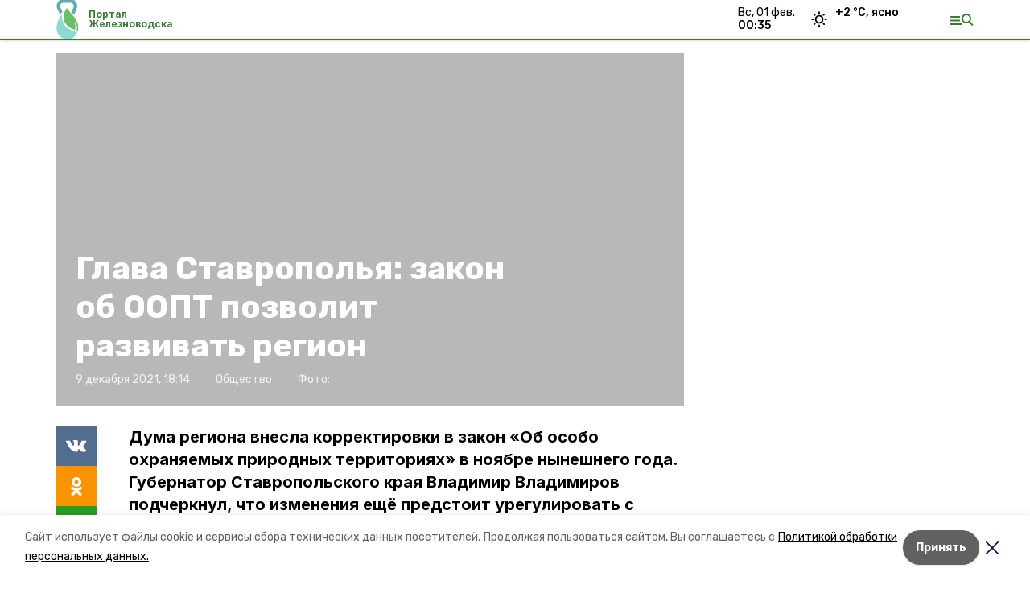

--- FILE ---
content_type: text/html; charset=utf-8
request_url: https://zheleznovodskiy.ru/news/obschestvo/2021-12-09/glava-stavropolya-zakon-ob-oopt-pozvolit-razvivat-region-210830
body_size: 15194
content:
<!DOCTYPE html><html lang="ru" translate="no"><head><link rel="preconnect" href="https://fonts.googleapis.com"/><script>window.yaContextCb = window.yaContextCb || []</script><script src="https://yandex.ru/ads/system/context.js" async=""></script><link rel="preconnect" href="https://fonts.gstatic.com" crossorigin /><meta charSet="utf-8"/><script async="" src="https://jsn.24smi.net/smi.js"></script><script>(window.smiq = window.smiq || []).push();</script><link rel="icon" href="https://zheleznovodskiy.ru/attachments/6da2e789f4b237ba51d4c6a8c5255b0c606ab97f/store/101fc114aa2fb57064ca864e7eaca44826efe7549ad3d9d7db9a0e84b977/%D1%84%D0%B0%D0%B2%D0%B8%D0%BA%D0%BE%D0%BD%D1%8B_%D0%B6%D0%B5%D0%BB%D0%B5%D0%B7%D0%BD%D0%BE%D0%B2%D0%BE%D0%B4%D1%81%D0%BA.ico" type="image/x-icon"/><style>:root {--active-color: #367d32}</style><style>:root {--links-color: #367d32</style><meta name="viewport" content="width=1250"/><meta name="yandex-verification" content="94309e3daad12013"/><meta name="google-site-verification" content="Z51BWcK7rg4ajoyzY-DAfXuiRlUcT9EV6Cxlp-8A4zo"/><meta property="og:url" content="https://zheleznovodskiy.ru/news/obschestvo/2021-12-09/glava-stavropolya-zakon-ob-oopt-pozvolit-razvivat-region-210830"/><meta property="og:type" content="website"/><link rel="canonical" href="https://zheleznovodskiy.ru/news/obschestvo/2021-12-09/glava-stavropolya-zakon-ob-oopt-pozvolit-razvivat-region-210830"/><title>Глава Ставрополья: закон об ООПТ позволит развивать регион</title><meta property="og:title" content="Глава Ставрополья: закон об ООПТ позволит развивать регион"/><meta property="og:description" content="Дума региона внесла корректировки в закон «Об особо охраняемых природных территориях» в ноябре нынешнего года. Губернатор Ставропольского края Владимир Владимиров подчеркнул, что изменения ещё предстоит урегулировать с надзорными ведомствами."/><meta name="description" content="Дума региона внесла корректировки в закон «Об особо охраняемых природных территориях» в ноябре нынешнего года. Губернатор Ставропольского края Владимир Владимиров подчеркнул, что изменения ещё предстоит урегулировать с надзорными ведомствами."/><meta name="twitter:card" content="summary_large_image"/><meta name="twitter:image" content="https://zheleznovodskiy.runull"/><meta property="vk:image"/><meta property="twitter:image"/><meta property="og:image"/><link rel="amphtml" href="https://zheleznovodskiy.ru/news/obschestvo/2021-12-09/glava-stavropolya-zakon-ob-oopt-pozvolit-razvivat-region-210830?amp=1"/><meta name="next-head-count" content="22"/><link rel="preload" href="/_next/static/css/dd6187f01deea643.css" as="style"/><link rel="stylesheet" href="/_next/static/css/dd6187f01deea643.css" data-n-g=""/><link rel="preload" href="/_next/static/css/94e9cc6491dcada9.css" as="style"/><link rel="stylesheet" href="/_next/static/css/94e9cc6491dcada9.css" data-n-p=""/><noscript data-n-css=""></noscript><script defer="" nomodule="" src="/_next/static/chunks/polyfills-5cd94c89d3acac5f.js"></script><script defer="" src="/_next/static/chunks/6494.ca74cae10c649906.js"></script><script defer="" src="/_next/static/chunks/4560.06ffc7f4a241f33a.js"></script><script src="/_next/static/chunks/webpack-fd2e855103f1c7c6.js" defer=""></script><script src="/_next/static/chunks/framework-568b840ecff66744.js" defer=""></script><script src="/_next/static/chunks/main-b3fb2db701131c64.js" defer=""></script><script src="/_next/static/chunks/pages/_app-a0ea756fd36ed580.js" defer=""></script><script src="/_next/static/chunks/a4c92b5b-8873d9e3e06a0c69.js" defer=""></script><script src="/_next/static/chunks/8127-1a99a37dbac18254.js" defer=""></script><script src="/_next/static/chunks/4740-a1d1a91211c06d94.js" defer=""></script><script src="/_next/static/chunks/69-7b3166bb349219f1.js" defer=""></script><script src="/_next/static/chunks/5739-032f67374edc40a9.js" defer=""></script><script src="/_next/static/chunks/pages/news/%5Brubric%5D/%5Bdate%5D/%5Bslug%5D-d9c6076b37ac799c.js" defer=""></script><script src="/_next/static/1SoWnqBZYBpa1NDCFnmDs/_buildManifest.js" defer=""></script><script src="/_next/static/1SoWnqBZYBpa1NDCFnmDs/_ssgManifest.js" defer=""></script><script src="/_next/static/1SoWnqBZYBpa1NDCFnmDs/_middlewareManifest.js" defer=""></script><style data-href="https://fonts.googleapis.com/css2?family=Inter:wght@300;400;600;700;800;900&family=Rubik:wght@400;500;700&family=Manrope:wght@300;700;800&family=Raleway:wght@800;900&family=Montserrat:wght@400;600;700;800;900&display=swap">@font-face{font-family:'Inter';font-style:normal;font-weight:300;font-display:swap;src:url(https://fonts.gstatic.com/s/inter/v18/UcCO3FwrK3iLTeHuS_nVMrMxCp50SjIw2boKoduKmMEVuOKfMZs.woff) format('woff')}@font-face{font-family:'Inter';font-style:normal;font-weight:400;font-display:swap;src:url(https://fonts.gstatic.com/s/inter/v18/UcCO3FwrK3iLTeHuS_nVMrMxCp50SjIw2boKoduKmMEVuLyfMZs.woff) format('woff')}@font-face{font-family:'Inter';font-style:normal;font-weight:600;font-display:swap;src:url(https://fonts.gstatic.com/s/inter/v18/UcCO3FwrK3iLTeHuS_nVMrMxCp50SjIw2boKoduKmMEVuGKYMZs.woff) format('woff')}@font-face{font-family:'Inter';font-style:normal;font-weight:700;font-display:swap;src:url(https://fonts.gstatic.com/s/inter/v18/UcCO3FwrK3iLTeHuS_nVMrMxCp50SjIw2boKoduKmMEVuFuYMZs.woff) format('woff')}@font-face{font-family:'Inter';font-style:normal;font-weight:800;font-display:swap;src:url(https://fonts.gstatic.com/s/inter/v18/UcCO3FwrK3iLTeHuS_nVMrMxCp50SjIw2boKoduKmMEVuDyYMZs.woff) format('woff')}@font-face{font-family:'Inter';font-style:normal;font-weight:900;font-display:swap;src:url(https://fonts.gstatic.com/s/inter/v18/UcCO3FwrK3iLTeHuS_nVMrMxCp50SjIw2boKoduKmMEVuBWYMZs.woff) format('woff')}@font-face{font-family:'Manrope';font-style:normal;font-weight:300;font-display:swap;src:url(https://fonts.gstatic.com/s/manrope/v15/xn7_YHE41ni1AdIRqAuZuw1Bx9mbZk6jFO_G.woff) format('woff')}@font-face{font-family:'Manrope';font-style:normal;font-weight:700;font-display:swap;src:url(https://fonts.gstatic.com/s/manrope/v15/xn7_YHE41ni1AdIRqAuZuw1Bx9mbZk4aE-_G.woff) format('woff')}@font-face{font-family:'Manrope';font-style:normal;font-weight:800;font-display:swap;src:url(https://fonts.gstatic.com/s/manrope/v15/xn7_YHE41ni1AdIRqAuZuw1Bx9mbZk59E-_G.woff) format('woff')}@font-face{font-family:'Montserrat';font-style:normal;font-weight:400;font-display:swap;src:url(https://fonts.gstatic.com/s/montserrat/v29/JTUHjIg1_i6t8kCHKm4532VJOt5-QNFgpCtr6Ew9.woff) format('woff')}@font-face{font-family:'Montserrat';font-style:normal;font-weight:600;font-display:swap;src:url(https://fonts.gstatic.com/s/montserrat/v29/JTUHjIg1_i6t8kCHKm4532VJOt5-QNFgpCu170w9.woff) format('woff')}@font-face{font-family:'Montserrat';font-style:normal;font-weight:700;font-display:swap;src:url(https://fonts.gstatic.com/s/montserrat/v29/JTUHjIg1_i6t8kCHKm4532VJOt5-QNFgpCuM70w9.woff) format('woff')}@font-face{font-family:'Montserrat';font-style:normal;font-weight:800;font-display:swap;src:url(https://fonts.gstatic.com/s/montserrat/v29/JTUHjIg1_i6t8kCHKm4532VJOt5-QNFgpCvr70w9.woff) format('woff')}@font-face{font-family:'Montserrat';font-style:normal;font-weight:900;font-display:swap;src:url(https://fonts.gstatic.com/s/montserrat/v29/JTUHjIg1_i6t8kCHKm4532VJOt5-QNFgpCvC70w9.woff) format('woff')}@font-face{font-family:'Raleway';font-style:normal;font-weight:800;font-display:swap;src:url(https://fonts.gstatic.com/s/raleway/v34/1Ptxg8zYS_SKggPN4iEgvnHyvveLxVtapYCM.woff) format('woff')}@font-face{font-family:'Raleway';font-style:normal;font-weight:900;font-display:swap;src:url(https://fonts.gstatic.com/s/raleway/v34/1Ptxg8zYS_SKggPN4iEgvnHyvveLxVtzpYCM.woff) format('woff')}@font-face{font-family:'Rubik';font-style:normal;font-weight:400;font-display:swap;src:url(https://fonts.gstatic.com/s/rubik/v28/iJWZBXyIfDnIV5PNhY1KTN7Z-Yh-B4i1Uw.woff) format('woff')}@font-face{font-family:'Rubik';font-style:normal;font-weight:500;font-display:swap;src:url(https://fonts.gstatic.com/s/rubik/v28/iJWZBXyIfDnIV5PNhY1KTN7Z-Yh-NYi1Uw.woff) format('woff')}@font-face{font-family:'Rubik';font-style:normal;font-weight:700;font-display:swap;src:url(https://fonts.gstatic.com/s/rubik/v28/iJWZBXyIfDnIV5PNhY1KTN7Z-Yh-4I-1Uw.woff) format('woff')}@font-face{font-family:'Inter';font-style:normal;font-weight:300;font-display:swap;src:url(https://fonts.gstatic.com/s/inter/v18/UcC73FwrK3iLTeHuS_nVMrMxCp50SjIa2JL7W0Q5n-wU.woff2) format('woff2');unicode-range:U+0460-052F,U+1C80-1C8A,U+20B4,U+2DE0-2DFF,U+A640-A69F,U+FE2E-FE2F}@font-face{font-family:'Inter';font-style:normal;font-weight:300;font-display:swap;src:url(https://fonts.gstatic.com/s/inter/v18/UcC73FwrK3iLTeHuS_nVMrMxCp50SjIa0ZL7W0Q5n-wU.woff2) format('woff2');unicode-range:U+0301,U+0400-045F,U+0490-0491,U+04B0-04B1,U+2116}@font-face{font-family:'Inter';font-style:normal;font-weight:300;font-display:swap;src:url(https://fonts.gstatic.com/s/inter/v18/UcC73FwrK3iLTeHuS_nVMrMxCp50SjIa2ZL7W0Q5n-wU.woff2) format('woff2');unicode-range:U+1F00-1FFF}@font-face{font-family:'Inter';font-style:normal;font-weight:300;font-display:swap;src:url(https://fonts.gstatic.com/s/inter/v18/UcC73FwrK3iLTeHuS_nVMrMxCp50SjIa1pL7W0Q5n-wU.woff2) format('woff2');unicode-range:U+0370-0377,U+037A-037F,U+0384-038A,U+038C,U+038E-03A1,U+03A3-03FF}@font-face{font-family:'Inter';font-style:normal;font-weight:300;font-display:swap;src:url(https://fonts.gstatic.com/s/inter/v18/UcC73FwrK3iLTeHuS_nVMrMxCp50SjIa2pL7W0Q5n-wU.woff2) format('woff2');unicode-range:U+0102-0103,U+0110-0111,U+0128-0129,U+0168-0169,U+01A0-01A1,U+01AF-01B0,U+0300-0301,U+0303-0304,U+0308-0309,U+0323,U+0329,U+1EA0-1EF9,U+20AB}@font-face{font-family:'Inter';font-style:normal;font-weight:300;font-display:swap;src:url(https://fonts.gstatic.com/s/inter/v18/UcC73FwrK3iLTeHuS_nVMrMxCp50SjIa25L7W0Q5n-wU.woff2) format('woff2');unicode-range:U+0100-02BA,U+02BD-02C5,U+02C7-02CC,U+02CE-02D7,U+02DD-02FF,U+0304,U+0308,U+0329,U+1D00-1DBF,U+1E00-1E9F,U+1EF2-1EFF,U+2020,U+20A0-20AB,U+20AD-20C0,U+2113,U+2C60-2C7F,U+A720-A7FF}@font-face{font-family:'Inter';font-style:normal;font-weight:300;font-display:swap;src:url(https://fonts.gstatic.com/s/inter/v18/UcC73FwrK3iLTeHuS_nVMrMxCp50SjIa1ZL7W0Q5nw.woff2) format('woff2');unicode-range:U+0000-00FF,U+0131,U+0152-0153,U+02BB-02BC,U+02C6,U+02DA,U+02DC,U+0304,U+0308,U+0329,U+2000-206F,U+20AC,U+2122,U+2191,U+2193,U+2212,U+2215,U+FEFF,U+FFFD}@font-face{font-family:'Inter';font-style:normal;font-weight:400;font-display:swap;src:url(https://fonts.gstatic.com/s/inter/v18/UcC73FwrK3iLTeHuS_nVMrMxCp50SjIa2JL7W0Q5n-wU.woff2) format('woff2');unicode-range:U+0460-052F,U+1C80-1C8A,U+20B4,U+2DE0-2DFF,U+A640-A69F,U+FE2E-FE2F}@font-face{font-family:'Inter';font-style:normal;font-weight:400;font-display:swap;src:url(https://fonts.gstatic.com/s/inter/v18/UcC73FwrK3iLTeHuS_nVMrMxCp50SjIa0ZL7W0Q5n-wU.woff2) format('woff2');unicode-range:U+0301,U+0400-045F,U+0490-0491,U+04B0-04B1,U+2116}@font-face{font-family:'Inter';font-style:normal;font-weight:400;font-display:swap;src:url(https://fonts.gstatic.com/s/inter/v18/UcC73FwrK3iLTeHuS_nVMrMxCp50SjIa2ZL7W0Q5n-wU.woff2) format('woff2');unicode-range:U+1F00-1FFF}@font-face{font-family:'Inter';font-style:normal;font-weight:400;font-display:swap;src:url(https://fonts.gstatic.com/s/inter/v18/UcC73FwrK3iLTeHuS_nVMrMxCp50SjIa1pL7W0Q5n-wU.woff2) format('woff2');unicode-range:U+0370-0377,U+037A-037F,U+0384-038A,U+038C,U+038E-03A1,U+03A3-03FF}@font-face{font-family:'Inter';font-style:normal;font-weight:400;font-display:swap;src:url(https://fonts.gstatic.com/s/inter/v18/UcC73FwrK3iLTeHuS_nVMrMxCp50SjIa2pL7W0Q5n-wU.woff2) format('woff2');unicode-range:U+0102-0103,U+0110-0111,U+0128-0129,U+0168-0169,U+01A0-01A1,U+01AF-01B0,U+0300-0301,U+0303-0304,U+0308-0309,U+0323,U+0329,U+1EA0-1EF9,U+20AB}@font-face{font-family:'Inter';font-style:normal;font-weight:400;font-display:swap;src:url(https://fonts.gstatic.com/s/inter/v18/UcC73FwrK3iLTeHuS_nVMrMxCp50SjIa25L7W0Q5n-wU.woff2) format('woff2');unicode-range:U+0100-02BA,U+02BD-02C5,U+02C7-02CC,U+02CE-02D7,U+02DD-02FF,U+0304,U+0308,U+0329,U+1D00-1DBF,U+1E00-1E9F,U+1EF2-1EFF,U+2020,U+20A0-20AB,U+20AD-20C0,U+2113,U+2C60-2C7F,U+A720-A7FF}@font-face{font-family:'Inter';font-style:normal;font-weight:400;font-display:swap;src:url(https://fonts.gstatic.com/s/inter/v18/UcC73FwrK3iLTeHuS_nVMrMxCp50SjIa1ZL7W0Q5nw.woff2) format('woff2');unicode-range:U+0000-00FF,U+0131,U+0152-0153,U+02BB-02BC,U+02C6,U+02DA,U+02DC,U+0304,U+0308,U+0329,U+2000-206F,U+20AC,U+2122,U+2191,U+2193,U+2212,U+2215,U+FEFF,U+FFFD}@font-face{font-family:'Inter';font-style:normal;font-weight:600;font-display:swap;src:url(https://fonts.gstatic.com/s/inter/v18/UcC73FwrK3iLTeHuS_nVMrMxCp50SjIa2JL7W0Q5n-wU.woff2) format('woff2');unicode-range:U+0460-052F,U+1C80-1C8A,U+20B4,U+2DE0-2DFF,U+A640-A69F,U+FE2E-FE2F}@font-face{font-family:'Inter';font-style:normal;font-weight:600;font-display:swap;src:url(https://fonts.gstatic.com/s/inter/v18/UcC73FwrK3iLTeHuS_nVMrMxCp50SjIa0ZL7W0Q5n-wU.woff2) format('woff2');unicode-range:U+0301,U+0400-045F,U+0490-0491,U+04B0-04B1,U+2116}@font-face{font-family:'Inter';font-style:normal;font-weight:600;font-display:swap;src:url(https://fonts.gstatic.com/s/inter/v18/UcC73FwrK3iLTeHuS_nVMrMxCp50SjIa2ZL7W0Q5n-wU.woff2) format('woff2');unicode-range:U+1F00-1FFF}@font-face{font-family:'Inter';font-style:normal;font-weight:600;font-display:swap;src:url(https://fonts.gstatic.com/s/inter/v18/UcC73FwrK3iLTeHuS_nVMrMxCp50SjIa1pL7W0Q5n-wU.woff2) format('woff2');unicode-range:U+0370-0377,U+037A-037F,U+0384-038A,U+038C,U+038E-03A1,U+03A3-03FF}@font-face{font-family:'Inter';font-style:normal;font-weight:600;font-display:swap;src:url(https://fonts.gstatic.com/s/inter/v18/UcC73FwrK3iLTeHuS_nVMrMxCp50SjIa2pL7W0Q5n-wU.woff2) format('woff2');unicode-range:U+0102-0103,U+0110-0111,U+0128-0129,U+0168-0169,U+01A0-01A1,U+01AF-01B0,U+0300-0301,U+0303-0304,U+0308-0309,U+0323,U+0329,U+1EA0-1EF9,U+20AB}@font-face{font-family:'Inter';font-style:normal;font-weight:600;font-display:swap;src:url(https://fonts.gstatic.com/s/inter/v18/UcC73FwrK3iLTeHuS_nVMrMxCp50SjIa25L7W0Q5n-wU.woff2) format('woff2');unicode-range:U+0100-02BA,U+02BD-02C5,U+02C7-02CC,U+02CE-02D7,U+02DD-02FF,U+0304,U+0308,U+0329,U+1D00-1DBF,U+1E00-1E9F,U+1EF2-1EFF,U+2020,U+20A0-20AB,U+20AD-20C0,U+2113,U+2C60-2C7F,U+A720-A7FF}@font-face{font-family:'Inter';font-style:normal;font-weight:600;font-display:swap;src:url(https://fonts.gstatic.com/s/inter/v18/UcC73FwrK3iLTeHuS_nVMrMxCp50SjIa1ZL7W0Q5nw.woff2) format('woff2');unicode-range:U+0000-00FF,U+0131,U+0152-0153,U+02BB-02BC,U+02C6,U+02DA,U+02DC,U+0304,U+0308,U+0329,U+2000-206F,U+20AC,U+2122,U+2191,U+2193,U+2212,U+2215,U+FEFF,U+FFFD}@font-face{font-family:'Inter';font-style:normal;font-weight:700;font-display:swap;src:url(https://fonts.gstatic.com/s/inter/v18/UcC73FwrK3iLTeHuS_nVMrMxCp50SjIa2JL7W0Q5n-wU.woff2) format('woff2');unicode-range:U+0460-052F,U+1C80-1C8A,U+20B4,U+2DE0-2DFF,U+A640-A69F,U+FE2E-FE2F}@font-face{font-family:'Inter';font-style:normal;font-weight:700;font-display:swap;src:url(https://fonts.gstatic.com/s/inter/v18/UcC73FwrK3iLTeHuS_nVMrMxCp50SjIa0ZL7W0Q5n-wU.woff2) format('woff2');unicode-range:U+0301,U+0400-045F,U+0490-0491,U+04B0-04B1,U+2116}@font-face{font-family:'Inter';font-style:normal;font-weight:700;font-display:swap;src:url(https://fonts.gstatic.com/s/inter/v18/UcC73FwrK3iLTeHuS_nVMrMxCp50SjIa2ZL7W0Q5n-wU.woff2) format('woff2');unicode-range:U+1F00-1FFF}@font-face{font-family:'Inter';font-style:normal;font-weight:700;font-display:swap;src:url(https://fonts.gstatic.com/s/inter/v18/UcC73FwrK3iLTeHuS_nVMrMxCp50SjIa1pL7W0Q5n-wU.woff2) format('woff2');unicode-range:U+0370-0377,U+037A-037F,U+0384-038A,U+038C,U+038E-03A1,U+03A3-03FF}@font-face{font-family:'Inter';font-style:normal;font-weight:700;font-display:swap;src:url(https://fonts.gstatic.com/s/inter/v18/UcC73FwrK3iLTeHuS_nVMrMxCp50SjIa2pL7W0Q5n-wU.woff2) format('woff2');unicode-range:U+0102-0103,U+0110-0111,U+0128-0129,U+0168-0169,U+01A0-01A1,U+01AF-01B0,U+0300-0301,U+0303-0304,U+0308-0309,U+0323,U+0329,U+1EA0-1EF9,U+20AB}@font-face{font-family:'Inter';font-style:normal;font-weight:700;font-display:swap;src:url(https://fonts.gstatic.com/s/inter/v18/UcC73FwrK3iLTeHuS_nVMrMxCp50SjIa25L7W0Q5n-wU.woff2) format('woff2');unicode-range:U+0100-02BA,U+02BD-02C5,U+02C7-02CC,U+02CE-02D7,U+02DD-02FF,U+0304,U+0308,U+0329,U+1D00-1DBF,U+1E00-1E9F,U+1EF2-1EFF,U+2020,U+20A0-20AB,U+20AD-20C0,U+2113,U+2C60-2C7F,U+A720-A7FF}@font-face{font-family:'Inter';font-style:normal;font-weight:700;font-display:swap;src:url(https://fonts.gstatic.com/s/inter/v18/UcC73FwrK3iLTeHuS_nVMrMxCp50SjIa1ZL7W0Q5nw.woff2) format('woff2');unicode-range:U+0000-00FF,U+0131,U+0152-0153,U+02BB-02BC,U+02C6,U+02DA,U+02DC,U+0304,U+0308,U+0329,U+2000-206F,U+20AC,U+2122,U+2191,U+2193,U+2212,U+2215,U+FEFF,U+FFFD}@font-face{font-family:'Inter';font-style:normal;font-weight:800;font-display:swap;src:url(https://fonts.gstatic.com/s/inter/v18/UcC73FwrK3iLTeHuS_nVMrMxCp50SjIa2JL7W0Q5n-wU.woff2) format('woff2');unicode-range:U+0460-052F,U+1C80-1C8A,U+20B4,U+2DE0-2DFF,U+A640-A69F,U+FE2E-FE2F}@font-face{font-family:'Inter';font-style:normal;font-weight:800;font-display:swap;src:url(https://fonts.gstatic.com/s/inter/v18/UcC73FwrK3iLTeHuS_nVMrMxCp50SjIa0ZL7W0Q5n-wU.woff2) format('woff2');unicode-range:U+0301,U+0400-045F,U+0490-0491,U+04B0-04B1,U+2116}@font-face{font-family:'Inter';font-style:normal;font-weight:800;font-display:swap;src:url(https://fonts.gstatic.com/s/inter/v18/UcC73FwrK3iLTeHuS_nVMrMxCp50SjIa2ZL7W0Q5n-wU.woff2) format('woff2');unicode-range:U+1F00-1FFF}@font-face{font-family:'Inter';font-style:normal;font-weight:800;font-display:swap;src:url(https://fonts.gstatic.com/s/inter/v18/UcC73FwrK3iLTeHuS_nVMrMxCp50SjIa1pL7W0Q5n-wU.woff2) format('woff2');unicode-range:U+0370-0377,U+037A-037F,U+0384-038A,U+038C,U+038E-03A1,U+03A3-03FF}@font-face{font-family:'Inter';font-style:normal;font-weight:800;font-display:swap;src:url(https://fonts.gstatic.com/s/inter/v18/UcC73FwrK3iLTeHuS_nVMrMxCp50SjIa2pL7W0Q5n-wU.woff2) format('woff2');unicode-range:U+0102-0103,U+0110-0111,U+0128-0129,U+0168-0169,U+01A0-01A1,U+01AF-01B0,U+0300-0301,U+0303-0304,U+0308-0309,U+0323,U+0329,U+1EA0-1EF9,U+20AB}@font-face{font-family:'Inter';font-style:normal;font-weight:800;font-display:swap;src:url(https://fonts.gstatic.com/s/inter/v18/UcC73FwrK3iLTeHuS_nVMrMxCp50SjIa25L7W0Q5n-wU.woff2) format('woff2');unicode-range:U+0100-02BA,U+02BD-02C5,U+02C7-02CC,U+02CE-02D7,U+02DD-02FF,U+0304,U+0308,U+0329,U+1D00-1DBF,U+1E00-1E9F,U+1EF2-1EFF,U+2020,U+20A0-20AB,U+20AD-20C0,U+2113,U+2C60-2C7F,U+A720-A7FF}@font-face{font-family:'Inter';font-style:normal;font-weight:800;font-display:swap;src:url(https://fonts.gstatic.com/s/inter/v18/UcC73FwrK3iLTeHuS_nVMrMxCp50SjIa1ZL7W0Q5nw.woff2) format('woff2');unicode-range:U+0000-00FF,U+0131,U+0152-0153,U+02BB-02BC,U+02C6,U+02DA,U+02DC,U+0304,U+0308,U+0329,U+2000-206F,U+20AC,U+2122,U+2191,U+2193,U+2212,U+2215,U+FEFF,U+FFFD}@font-face{font-family:'Inter';font-style:normal;font-weight:900;font-display:swap;src:url(https://fonts.gstatic.com/s/inter/v18/UcC73FwrK3iLTeHuS_nVMrMxCp50SjIa2JL7W0Q5n-wU.woff2) format('woff2');unicode-range:U+0460-052F,U+1C80-1C8A,U+20B4,U+2DE0-2DFF,U+A640-A69F,U+FE2E-FE2F}@font-face{font-family:'Inter';font-style:normal;font-weight:900;font-display:swap;src:url(https://fonts.gstatic.com/s/inter/v18/UcC73FwrK3iLTeHuS_nVMrMxCp50SjIa0ZL7W0Q5n-wU.woff2) format('woff2');unicode-range:U+0301,U+0400-045F,U+0490-0491,U+04B0-04B1,U+2116}@font-face{font-family:'Inter';font-style:normal;font-weight:900;font-display:swap;src:url(https://fonts.gstatic.com/s/inter/v18/UcC73FwrK3iLTeHuS_nVMrMxCp50SjIa2ZL7W0Q5n-wU.woff2) format('woff2');unicode-range:U+1F00-1FFF}@font-face{font-family:'Inter';font-style:normal;font-weight:900;font-display:swap;src:url(https://fonts.gstatic.com/s/inter/v18/UcC73FwrK3iLTeHuS_nVMrMxCp50SjIa1pL7W0Q5n-wU.woff2) format('woff2');unicode-range:U+0370-0377,U+037A-037F,U+0384-038A,U+038C,U+038E-03A1,U+03A3-03FF}@font-face{font-family:'Inter';font-style:normal;font-weight:900;font-display:swap;src:url(https://fonts.gstatic.com/s/inter/v18/UcC73FwrK3iLTeHuS_nVMrMxCp50SjIa2pL7W0Q5n-wU.woff2) format('woff2');unicode-range:U+0102-0103,U+0110-0111,U+0128-0129,U+0168-0169,U+01A0-01A1,U+01AF-01B0,U+0300-0301,U+0303-0304,U+0308-0309,U+0323,U+0329,U+1EA0-1EF9,U+20AB}@font-face{font-family:'Inter';font-style:normal;font-weight:900;font-display:swap;src:url(https://fonts.gstatic.com/s/inter/v18/UcC73FwrK3iLTeHuS_nVMrMxCp50SjIa25L7W0Q5n-wU.woff2) format('woff2');unicode-range:U+0100-02BA,U+02BD-02C5,U+02C7-02CC,U+02CE-02D7,U+02DD-02FF,U+0304,U+0308,U+0329,U+1D00-1DBF,U+1E00-1E9F,U+1EF2-1EFF,U+2020,U+20A0-20AB,U+20AD-20C0,U+2113,U+2C60-2C7F,U+A720-A7FF}@font-face{font-family:'Inter';font-style:normal;font-weight:900;font-display:swap;src:url(https://fonts.gstatic.com/s/inter/v18/UcC73FwrK3iLTeHuS_nVMrMxCp50SjIa1ZL7W0Q5nw.woff2) format('woff2');unicode-range:U+0000-00FF,U+0131,U+0152-0153,U+02BB-02BC,U+02C6,U+02DA,U+02DC,U+0304,U+0308,U+0329,U+2000-206F,U+20AC,U+2122,U+2191,U+2193,U+2212,U+2215,U+FEFF,U+FFFD}@font-face{font-family:'Manrope';font-style:normal;font-weight:300;font-display:swap;src:url(https://fonts.gstatic.com/s/manrope/v15/xn7gYHE41ni1AdIRggqxSvfedN62Zw.woff2) format('woff2');unicode-range:U+0460-052F,U+1C80-1C8A,U+20B4,U+2DE0-2DFF,U+A640-A69F,U+FE2E-FE2F}@font-face{font-family:'Manrope';font-style:normal;font-weight:300;font-display:swap;src:url(https://fonts.gstatic.com/s/manrope/v15/xn7gYHE41ni1AdIRggOxSvfedN62Zw.woff2) format('woff2');unicode-range:U+0301,U+0400-045F,U+0490-0491,U+04B0-04B1,U+2116}@font-face{font-family:'Manrope';font-style:normal;font-weight:300;font-display:swap;src:url(https://fonts.gstatic.com/s/manrope/v15/xn7gYHE41ni1AdIRggSxSvfedN62Zw.woff2) format('woff2');unicode-range:U+0370-0377,U+037A-037F,U+0384-038A,U+038C,U+038E-03A1,U+03A3-03FF}@font-face{font-family:'Manrope';font-style:normal;font-weight:300;font-display:swap;src:url(https://fonts.gstatic.com/s/manrope/v15/xn7gYHE41ni1AdIRggixSvfedN62Zw.woff2) format('woff2');unicode-range:U+0102-0103,U+0110-0111,U+0128-0129,U+0168-0169,U+01A0-01A1,U+01AF-01B0,U+0300-0301,U+0303-0304,U+0308-0309,U+0323,U+0329,U+1EA0-1EF9,U+20AB}@font-face{font-family:'Manrope';font-style:normal;font-weight:300;font-display:swap;src:url(https://fonts.gstatic.com/s/manrope/v15/xn7gYHE41ni1AdIRggmxSvfedN62Zw.woff2) format('woff2');unicode-range:U+0100-02BA,U+02BD-02C5,U+02C7-02CC,U+02CE-02D7,U+02DD-02FF,U+0304,U+0308,U+0329,U+1D00-1DBF,U+1E00-1E9F,U+1EF2-1EFF,U+2020,U+20A0-20AB,U+20AD-20C0,U+2113,U+2C60-2C7F,U+A720-A7FF}@font-face{font-family:'Manrope';font-style:normal;font-weight:300;font-display:swap;src:url(https://fonts.gstatic.com/s/manrope/v15/xn7gYHE41ni1AdIRggexSvfedN4.woff2) format('woff2');unicode-range:U+0000-00FF,U+0131,U+0152-0153,U+02BB-02BC,U+02C6,U+02DA,U+02DC,U+0304,U+0308,U+0329,U+2000-206F,U+20AC,U+2122,U+2191,U+2193,U+2212,U+2215,U+FEFF,U+FFFD}@font-face{font-family:'Manrope';font-style:normal;font-weight:700;font-display:swap;src:url(https://fonts.gstatic.com/s/manrope/v15/xn7gYHE41ni1AdIRggqxSvfedN62Zw.woff2) format('woff2');unicode-range:U+0460-052F,U+1C80-1C8A,U+20B4,U+2DE0-2DFF,U+A640-A69F,U+FE2E-FE2F}@font-face{font-family:'Manrope';font-style:normal;font-weight:700;font-display:swap;src:url(https://fonts.gstatic.com/s/manrope/v15/xn7gYHE41ni1AdIRggOxSvfedN62Zw.woff2) format('woff2');unicode-range:U+0301,U+0400-045F,U+0490-0491,U+04B0-04B1,U+2116}@font-face{font-family:'Manrope';font-style:normal;font-weight:700;font-display:swap;src:url(https://fonts.gstatic.com/s/manrope/v15/xn7gYHE41ni1AdIRggSxSvfedN62Zw.woff2) format('woff2');unicode-range:U+0370-0377,U+037A-037F,U+0384-038A,U+038C,U+038E-03A1,U+03A3-03FF}@font-face{font-family:'Manrope';font-style:normal;font-weight:700;font-display:swap;src:url(https://fonts.gstatic.com/s/manrope/v15/xn7gYHE41ni1AdIRggixSvfedN62Zw.woff2) format('woff2');unicode-range:U+0102-0103,U+0110-0111,U+0128-0129,U+0168-0169,U+01A0-01A1,U+01AF-01B0,U+0300-0301,U+0303-0304,U+0308-0309,U+0323,U+0329,U+1EA0-1EF9,U+20AB}@font-face{font-family:'Manrope';font-style:normal;font-weight:700;font-display:swap;src:url(https://fonts.gstatic.com/s/manrope/v15/xn7gYHE41ni1AdIRggmxSvfedN62Zw.woff2) format('woff2');unicode-range:U+0100-02BA,U+02BD-02C5,U+02C7-02CC,U+02CE-02D7,U+02DD-02FF,U+0304,U+0308,U+0329,U+1D00-1DBF,U+1E00-1E9F,U+1EF2-1EFF,U+2020,U+20A0-20AB,U+20AD-20C0,U+2113,U+2C60-2C7F,U+A720-A7FF}@font-face{font-family:'Manrope';font-style:normal;font-weight:700;font-display:swap;src:url(https://fonts.gstatic.com/s/manrope/v15/xn7gYHE41ni1AdIRggexSvfedN4.woff2) format('woff2');unicode-range:U+0000-00FF,U+0131,U+0152-0153,U+02BB-02BC,U+02C6,U+02DA,U+02DC,U+0304,U+0308,U+0329,U+2000-206F,U+20AC,U+2122,U+2191,U+2193,U+2212,U+2215,U+FEFF,U+FFFD}@font-face{font-family:'Manrope';font-style:normal;font-weight:800;font-display:swap;src:url(https://fonts.gstatic.com/s/manrope/v15/xn7gYHE41ni1AdIRggqxSvfedN62Zw.woff2) format('woff2');unicode-range:U+0460-052F,U+1C80-1C8A,U+20B4,U+2DE0-2DFF,U+A640-A69F,U+FE2E-FE2F}@font-face{font-family:'Manrope';font-style:normal;font-weight:800;font-display:swap;src:url(https://fonts.gstatic.com/s/manrope/v15/xn7gYHE41ni1AdIRggOxSvfedN62Zw.woff2) format('woff2');unicode-range:U+0301,U+0400-045F,U+0490-0491,U+04B0-04B1,U+2116}@font-face{font-family:'Manrope';font-style:normal;font-weight:800;font-display:swap;src:url(https://fonts.gstatic.com/s/manrope/v15/xn7gYHE41ni1AdIRggSxSvfedN62Zw.woff2) format('woff2');unicode-range:U+0370-0377,U+037A-037F,U+0384-038A,U+038C,U+038E-03A1,U+03A3-03FF}@font-face{font-family:'Manrope';font-style:normal;font-weight:800;font-display:swap;src:url(https://fonts.gstatic.com/s/manrope/v15/xn7gYHE41ni1AdIRggixSvfedN62Zw.woff2) format('woff2');unicode-range:U+0102-0103,U+0110-0111,U+0128-0129,U+0168-0169,U+01A0-01A1,U+01AF-01B0,U+0300-0301,U+0303-0304,U+0308-0309,U+0323,U+0329,U+1EA0-1EF9,U+20AB}@font-face{font-family:'Manrope';font-style:normal;font-weight:800;font-display:swap;src:url(https://fonts.gstatic.com/s/manrope/v15/xn7gYHE41ni1AdIRggmxSvfedN62Zw.woff2) format('woff2');unicode-range:U+0100-02BA,U+02BD-02C5,U+02C7-02CC,U+02CE-02D7,U+02DD-02FF,U+0304,U+0308,U+0329,U+1D00-1DBF,U+1E00-1E9F,U+1EF2-1EFF,U+2020,U+20A0-20AB,U+20AD-20C0,U+2113,U+2C60-2C7F,U+A720-A7FF}@font-face{font-family:'Manrope';font-style:normal;font-weight:800;font-display:swap;src:url(https://fonts.gstatic.com/s/manrope/v15/xn7gYHE41ni1AdIRggexSvfedN4.woff2) format('woff2');unicode-range:U+0000-00FF,U+0131,U+0152-0153,U+02BB-02BC,U+02C6,U+02DA,U+02DC,U+0304,U+0308,U+0329,U+2000-206F,U+20AC,U+2122,U+2191,U+2193,U+2212,U+2215,U+FEFF,U+FFFD}@font-face{font-family:'Montserrat';font-style:normal;font-weight:400;font-display:swap;src:url(https://fonts.gstatic.com/s/montserrat/v29/JTUSjIg1_i6t8kCHKm459WRhyyTh89ZNpQ.woff2) format('woff2');unicode-range:U+0460-052F,U+1C80-1C8A,U+20B4,U+2DE0-2DFF,U+A640-A69F,U+FE2E-FE2F}@font-face{font-family:'Montserrat';font-style:normal;font-weight:400;font-display:swap;src:url(https://fonts.gstatic.com/s/montserrat/v29/JTUSjIg1_i6t8kCHKm459W1hyyTh89ZNpQ.woff2) format('woff2');unicode-range:U+0301,U+0400-045F,U+0490-0491,U+04B0-04B1,U+2116}@font-face{font-family:'Montserrat';font-style:normal;font-weight:400;font-display:swap;src:url(https://fonts.gstatic.com/s/montserrat/v29/JTUSjIg1_i6t8kCHKm459WZhyyTh89ZNpQ.woff2) format('woff2');unicode-range:U+0102-0103,U+0110-0111,U+0128-0129,U+0168-0169,U+01A0-01A1,U+01AF-01B0,U+0300-0301,U+0303-0304,U+0308-0309,U+0323,U+0329,U+1EA0-1EF9,U+20AB}@font-face{font-family:'Montserrat';font-style:normal;font-weight:400;font-display:swap;src:url(https://fonts.gstatic.com/s/montserrat/v29/JTUSjIg1_i6t8kCHKm459WdhyyTh89ZNpQ.woff2) format('woff2');unicode-range:U+0100-02BA,U+02BD-02C5,U+02C7-02CC,U+02CE-02D7,U+02DD-02FF,U+0304,U+0308,U+0329,U+1D00-1DBF,U+1E00-1E9F,U+1EF2-1EFF,U+2020,U+20A0-20AB,U+20AD-20C0,U+2113,U+2C60-2C7F,U+A720-A7FF}@font-face{font-family:'Montserrat';font-style:normal;font-weight:400;font-display:swap;src:url(https://fonts.gstatic.com/s/montserrat/v29/JTUSjIg1_i6t8kCHKm459WlhyyTh89Y.woff2) format('woff2');unicode-range:U+0000-00FF,U+0131,U+0152-0153,U+02BB-02BC,U+02C6,U+02DA,U+02DC,U+0304,U+0308,U+0329,U+2000-206F,U+20AC,U+2122,U+2191,U+2193,U+2212,U+2215,U+FEFF,U+FFFD}@font-face{font-family:'Montserrat';font-style:normal;font-weight:600;font-display:swap;src:url(https://fonts.gstatic.com/s/montserrat/v29/JTUSjIg1_i6t8kCHKm459WRhyyTh89ZNpQ.woff2) format('woff2');unicode-range:U+0460-052F,U+1C80-1C8A,U+20B4,U+2DE0-2DFF,U+A640-A69F,U+FE2E-FE2F}@font-face{font-family:'Montserrat';font-style:normal;font-weight:600;font-display:swap;src:url(https://fonts.gstatic.com/s/montserrat/v29/JTUSjIg1_i6t8kCHKm459W1hyyTh89ZNpQ.woff2) format('woff2');unicode-range:U+0301,U+0400-045F,U+0490-0491,U+04B0-04B1,U+2116}@font-face{font-family:'Montserrat';font-style:normal;font-weight:600;font-display:swap;src:url(https://fonts.gstatic.com/s/montserrat/v29/JTUSjIg1_i6t8kCHKm459WZhyyTh89ZNpQ.woff2) format('woff2');unicode-range:U+0102-0103,U+0110-0111,U+0128-0129,U+0168-0169,U+01A0-01A1,U+01AF-01B0,U+0300-0301,U+0303-0304,U+0308-0309,U+0323,U+0329,U+1EA0-1EF9,U+20AB}@font-face{font-family:'Montserrat';font-style:normal;font-weight:600;font-display:swap;src:url(https://fonts.gstatic.com/s/montserrat/v29/JTUSjIg1_i6t8kCHKm459WdhyyTh89ZNpQ.woff2) format('woff2');unicode-range:U+0100-02BA,U+02BD-02C5,U+02C7-02CC,U+02CE-02D7,U+02DD-02FF,U+0304,U+0308,U+0329,U+1D00-1DBF,U+1E00-1E9F,U+1EF2-1EFF,U+2020,U+20A0-20AB,U+20AD-20C0,U+2113,U+2C60-2C7F,U+A720-A7FF}@font-face{font-family:'Montserrat';font-style:normal;font-weight:600;font-display:swap;src:url(https://fonts.gstatic.com/s/montserrat/v29/JTUSjIg1_i6t8kCHKm459WlhyyTh89Y.woff2) format('woff2');unicode-range:U+0000-00FF,U+0131,U+0152-0153,U+02BB-02BC,U+02C6,U+02DA,U+02DC,U+0304,U+0308,U+0329,U+2000-206F,U+20AC,U+2122,U+2191,U+2193,U+2212,U+2215,U+FEFF,U+FFFD}@font-face{font-family:'Montserrat';font-style:normal;font-weight:700;font-display:swap;src:url(https://fonts.gstatic.com/s/montserrat/v29/JTUSjIg1_i6t8kCHKm459WRhyyTh89ZNpQ.woff2) format('woff2');unicode-range:U+0460-052F,U+1C80-1C8A,U+20B4,U+2DE0-2DFF,U+A640-A69F,U+FE2E-FE2F}@font-face{font-family:'Montserrat';font-style:normal;font-weight:700;font-display:swap;src:url(https://fonts.gstatic.com/s/montserrat/v29/JTUSjIg1_i6t8kCHKm459W1hyyTh89ZNpQ.woff2) format('woff2');unicode-range:U+0301,U+0400-045F,U+0490-0491,U+04B0-04B1,U+2116}@font-face{font-family:'Montserrat';font-style:normal;font-weight:700;font-display:swap;src:url(https://fonts.gstatic.com/s/montserrat/v29/JTUSjIg1_i6t8kCHKm459WZhyyTh89ZNpQ.woff2) format('woff2');unicode-range:U+0102-0103,U+0110-0111,U+0128-0129,U+0168-0169,U+01A0-01A1,U+01AF-01B0,U+0300-0301,U+0303-0304,U+0308-0309,U+0323,U+0329,U+1EA0-1EF9,U+20AB}@font-face{font-family:'Montserrat';font-style:normal;font-weight:700;font-display:swap;src:url(https://fonts.gstatic.com/s/montserrat/v29/JTUSjIg1_i6t8kCHKm459WdhyyTh89ZNpQ.woff2) format('woff2');unicode-range:U+0100-02BA,U+02BD-02C5,U+02C7-02CC,U+02CE-02D7,U+02DD-02FF,U+0304,U+0308,U+0329,U+1D00-1DBF,U+1E00-1E9F,U+1EF2-1EFF,U+2020,U+20A0-20AB,U+20AD-20C0,U+2113,U+2C60-2C7F,U+A720-A7FF}@font-face{font-family:'Montserrat';font-style:normal;font-weight:700;font-display:swap;src:url(https://fonts.gstatic.com/s/montserrat/v29/JTUSjIg1_i6t8kCHKm459WlhyyTh89Y.woff2) format('woff2');unicode-range:U+0000-00FF,U+0131,U+0152-0153,U+02BB-02BC,U+02C6,U+02DA,U+02DC,U+0304,U+0308,U+0329,U+2000-206F,U+20AC,U+2122,U+2191,U+2193,U+2212,U+2215,U+FEFF,U+FFFD}@font-face{font-family:'Montserrat';font-style:normal;font-weight:800;font-display:swap;src:url(https://fonts.gstatic.com/s/montserrat/v29/JTUSjIg1_i6t8kCHKm459WRhyyTh89ZNpQ.woff2) format('woff2');unicode-range:U+0460-052F,U+1C80-1C8A,U+20B4,U+2DE0-2DFF,U+A640-A69F,U+FE2E-FE2F}@font-face{font-family:'Montserrat';font-style:normal;font-weight:800;font-display:swap;src:url(https://fonts.gstatic.com/s/montserrat/v29/JTUSjIg1_i6t8kCHKm459W1hyyTh89ZNpQ.woff2) format('woff2');unicode-range:U+0301,U+0400-045F,U+0490-0491,U+04B0-04B1,U+2116}@font-face{font-family:'Montserrat';font-style:normal;font-weight:800;font-display:swap;src:url(https://fonts.gstatic.com/s/montserrat/v29/JTUSjIg1_i6t8kCHKm459WZhyyTh89ZNpQ.woff2) format('woff2');unicode-range:U+0102-0103,U+0110-0111,U+0128-0129,U+0168-0169,U+01A0-01A1,U+01AF-01B0,U+0300-0301,U+0303-0304,U+0308-0309,U+0323,U+0329,U+1EA0-1EF9,U+20AB}@font-face{font-family:'Montserrat';font-style:normal;font-weight:800;font-display:swap;src:url(https://fonts.gstatic.com/s/montserrat/v29/JTUSjIg1_i6t8kCHKm459WdhyyTh89ZNpQ.woff2) format('woff2');unicode-range:U+0100-02BA,U+02BD-02C5,U+02C7-02CC,U+02CE-02D7,U+02DD-02FF,U+0304,U+0308,U+0329,U+1D00-1DBF,U+1E00-1E9F,U+1EF2-1EFF,U+2020,U+20A0-20AB,U+20AD-20C0,U+2113,U+2C60-2C7F,U+A720-A7FF}@font-face{font-family:'Montserrat';font-style:normal;font-weight:800;font-display:swap;src:url(https://fonts.gstatic.com/s/montserrat/v29/JTUSjIg1_i6t8kCHKm459WlhyyTh89Y.woff2) format('woff2');unicode-range:U+0000-00FF,U+0131,U+0152-0153,U+02BB-02BC,U+02C6,U+02DA,U+02DC,U+0304,U+0308,U+0329,U+2000-206F,U+20AC,U+2122,U+2191,U+2193,U+2212,U+2215,U+FEFF,U+FFFD}@font-face{font-family:'Montserrat';font-style:normal;font-weight:900;font-display:swap;src:url(https://fonts.gstatic.com/s/montserrat/v29/JTUSjIg1_i6t8kCHKm459WRhyyTh89ZNpQ.woff2) format('woff2');unicode-range:U+0460-052F,U+1C80-1C8A,U+20B4,U+2DE0-2DFF,U+A640-A69F,U+FE2E-FE2F}@font-face{font-family:'Montserrat';font-style:normal;font-weight:900;font-display:swap;src:url(https://fonts.gstatic.com/s/montserrat/v29/JTUSjIg1_i6t8kCHKm459W1hyyTh89ZNpQ.woff2) format('woff2');unicode-range:U+0301,U+0400-045F,U+0490-0491,U+04B0-04B1,U+2116}@font-face{font-family:'Montserrat';font-style:normal;font-weight:900;font-display:swap;src:url(https://fonts.gstatic.com/s/montserrat/v29/JTUSjIg1_i6t8kCHKm459WZhyyTh89ZNpQ.woff2) format('woff2');unicode-range:U+0102-0103,U+0110-0111,U+0128-0129,U+0168-0169,U+01A0-01A1,U+01AF-01B0,U+0300-0301,U+0303-0304,U+0308-0309,U+0323,U+0329,U+1EA0-1EF9,U+20AB}@font-face{font-family:'Montserrat';font-style:normal;font-weight:900;font-display:swap;src:url(https://fonts.gstatic.com/s/montserrat/v29/JTUSjIg1_i6t8kCHKm459WdhyyTh89ZNpQ.woff2) format('woff2');unicode-range:U+0100-02BA,U+02BD-02C5,U+02C7-02CC,U+02CE-02D7,U+02DD-02FF,U+0304,U+0308,U+0329,U+1D00-1DBF,U+1E00-1E9F,U+1EF2-1EFF,U+2020,U+20A0-20AB,U+20AD-20C0,U+2113,U+2C60-2C7F,U+A720-A7FF}@font-face{font-family:'Montserrat';font-style:normal;font-weight:900;font-display:swap;src:url(https://fonts.gstatic.com/s/montserrat/v29/JTUSjIg1_i6t8kCHKm459WlhyyTh89Y.woff2) format('woff2');unicode-range:U+0000-00FF,U+0131,U+0152-0153,U+02BB-02BC,U+02C6,U+02DA,U+02DC,U+0304,U+0308,U+0329,U+2000-206F,U+20AC,U+2122,U+2191,U+2193,U+2212,U+2215,U+FEFF,U+FFFD}@font-face{font-family:'Raleway';font-style:normal;font-weight:800;font-display:swap;src:url(https://fonts.gstatic.com/s/raleway/v34/1Ptug8zYS_SKggPNyCAIT4ttDfCmxA.woff2) format('woff2');unicode-range:U+0460-052F,U+1C80-1C8A,U+20B4,U+2DE0-2DFF,U+A640-A69F,U+FE2E-FE2F}@font-face{font-family:'Raleway';font-style:normal;font-weight:800;font-display:swap;src:url(https://fonts.gstatic.com/s/raleway/v34/1Ptug8zYS_SKggPNyCkIT4ttDfCmxA.woff2) format('woff2');unicode-range:U+0301,U+0400-045F,U+0490-0491,U+04B0-04B1,U+2116}@font-face{font-family:'Raleway';font-style:normal;font-weight:800;font-display:swap;src:url(https://fonts.gstatic.com/s/raleway/v34/1Ptug8zYS_SKggPNyCIIT4ttDfCmxA.woff2) format('woff2');unicode-range:U+0102-0103,U+0110-0111,U+0128-0129,U+0168-0169,U+01A0-01A1,U+01AF-01B0,U+0300-0301,U+0303-0304,U+0308-0309,U+0323,U+0329,U+1EA0-1EF9,U+20AB}@font-face{font-family:'Raleway';font-style:normal;font-weight:800;font-display:swap;src:url(https://fonts.gstatic.com/s/raleway/v34/1Ptug8zYS_SKggPNyCMIT4ttDfCmxA.woff2) format('woff2');unicode-range:U+0100-02BA,U+02BD-02C5,U+02C7-02CC,U+02CE-02D7,U+02DD-02FF,U+0304,U+0308,U+0329,U+1D00-1DBF,U+1E00-1E9F,U+1EF2-1EFF,U+2020,U+20A0-20AB,U+20AD-20C0,U+2113,U+2C60-2C7F,U+A720-A7FF}@font-face{font-family:'Raleway';font-style:normal;font-weight:800;font-display:swap;src:url(https://fonts.gstatic.com/s/raleway/v34/1Ptug8zYS_SKggPNyC0IT4ttDfA.woff2) format('woff2');unicode-range:U+0000-00FF,U+0131,U+0152-0153,U+02BB-02BC,U+02C6,U+02DA,U+02DC,U+0304,U+0308,U+0329,U+2000-206F,U+20AC,U+2122,U+2191,U+2193,U+2212,U+2215,U+FEFF,U+FFFD}@font-face{font-family:'Raleway';font-style:normal;font-weight:900;font-display:swap;src:url(https://fonts.gstatic.com/s/raleway/v34/1Ptug8zYS_SKggPNyCAIT4ttDfCmxA.woff2) format('woff2');unicode-range:U+0460-052F,U+1C80-1C8A,U+20B4,U+2DE0-2DFF,U+A640-A69F,U+FE2E-FE2F}@font-face{font-family:'Raleway';font-style:normal;font-weight:900;font-display:swap;src:url(https://fonts.gstatic.com/s/raleway/v34/1Ptug8zYS_SKggPNyCkIT4ttDfCmxA.woff2) format('woff2');unicode-range:U+0301,U+0400-045F,U+0490-0491,U+04B0-04B1,U+2116}@font-face{font-family:'Raleway';font-style:normal;font-weight:900;font-display:swap;src:url(https://fonts.gstatic.com/s/raleway/v34/1Ptug8zYS_SKggPNyCIIT4ttDfCmxA.woff2) format('woff2');unicode-range:U+0102-0103,U+0110-0111,U+0128-0129,U+0168-0169,U+01A0-01A1,U+01AF-01B0,U+0300-0301,U+0303-0304,U+0308-0309,U+0323,U+0329,U+1EA0-1EF9,U+20AB}@font-face{font-family:'Raleway';font-style:normal;font-weight:900;font-display:swap;src:url(https://fonts.gstatic.com/s/raleway/v34/1Ptug8zYS_SKggPNyCMIT4ttDfCmxA.woff2) format('woff2');unicode-range:U+0100-02BA,U+02BD-02C5,U+02C7-02CC,U+02CE-02D7,U+02DD-02FF,U+0304,U+0308,U+0329,U+1D00-1DBF,U+1E00-1E9F,U+1EF2-1EFF,U+2020,U+20A0-20AB,U+20AD-20C0,U+2113,U+2C60-2C7F,U+A720-A7FF}@font-face{font-family:'Raleway';font-style:normal;font-weight:900;font-display:swap;src:url(https://fonts.gstatic.com/s/raleway/v34/1Ptug8zYS_SKggPNyC0IT4ttDfA.woff2) format('woff2');unicode-range:U+0000-00FF,U+0131,U+0152-0153,U+02BB-02BC,U+02C6,U+02DA,U+02DC,U+0304,U+0308,U+0329,U+2000-206F,U+20AC,U+2122,U+2191,U+2193,U+2212,U+2215,U+FEFF,U+FFFD}@font-face{font-family:'Rubik';font-style:normal;font-weight:400;font-display:swap;src:url(https://fonts.gstatic.com/s/rubik/v28/iJWKBXyIfDnIV7nErXyw023e1Ik.woff2) format('woff2');unicode-range:U+0600-06FF,U+0750-077F,U+0870-088E,U+0890-0891,U+0897-08E1,U+08E3-08FF,U+200C-200E,U+2010-2011,U+204F,U+2E41,U+FB50-FDFF,U+FE70-FE74,U+FE76-FEFC,U+102E0-102FB,U+10E60-10E7E,U+10EC2-10EC4,U+10EFC-10EFF,U+1EE00-1EE03,U+1EE05-1EE1F,U+1EE21-1EE22,U+1EE24,U+1EE27,U+1EE29-1EE32,U+1EE34-1EE37,U+1EE39,U+1EE3B,U+1EE42,U+1EE47,U+1EE49,U+1EE4B,U+1EE4D-1EE4F,U+1EE51-1EE52,U+1EE54,U+1EE57,U+1EE59,U+1EE5B,U+1EE5D,U+1EE5F,U+1EE61-1EE62,U+1EE64,U+1EE67-1EE6A,U+1EE6C-1EE72,U+1EE74-1EE77,U+1EE79-1EE7C,U+1EE7E,U+1EE80-1EE89,U+1EE8B-1EE9B,U+1EEA1-1EEA3,U+1EEA5-1EEA9,U+1EEAB-1EEBB,U+1EEF0-1EEF1}@font-face{font-family:'Rubik';font-style:normal;font-weight:400;font-display:swap;src:url(https://fonts.gstatic.com/s/rubik/v28/iJWKBXyIfDnIV7nMrXyw023e1Ik.woff2) format('woff2');unicode-range:U+0460-052F,U+1C80-1C8A,U+20B4,U+2DE0-2DFF,U+A640-A69F,U+FE2E-FE2F}@font-face{font-family:'Rubik';font-style:normal;font-weight:400;font-display:swap;src:url(https://fonts.gstatic.com/s/rubik/v28/iJWKBXyIfDnIV7nFrXyw023e1Ik.woff2) format('woff2');unicode-range:U+0301,U+0400-045F,U+0490-0491,U+04B0-04B1,U+2116}@font-face{font-family:'Rubik';font-style:normal;font-weight:400;font-display:swap;src:url(https://fonts.gstatic.com/s/rubik/v28/iJWKBXyIfDnIV7nDrXyw023e1Ik.woff2) format('woff2');unicode-range:U+0307-0308,U+0590-05FF,U+200C-2010,U+20AA,U+25CC,U+FB1D-FB4F}@font-face{font-family:'Rubik';font-style:normal;font-weight:400;font-display:swap;src:url(https://fonts.gstatic.com/s/rubik/v28/iJWKBXyIfDnIV7nPrXyw023e1Ik.woff2) format('woff2');unicode-range:U+0100-02BA,U+02BD-02C5,U+02C7-02CC,U+02CE-02D7,U+02DD-02FF,U+0304,U+0308,U+0329,U+1D00-1DBF,U+1E00-1E9F,U+1EF2-1EFF,U+2020,U+20A0-20AB,U+20AD-20C0,U+2113,U+2C60-2C7F,U+A720-A7FF}@font-face{font-family:'Rubik';font-style:normal;font-weight:400;font-display:swap;src:url(https://fonts.gstatic.com/s/rubik/v28/iJWKBXyIfDnIV7nBrXyw023e.woff2) format('woff2');unicode-range:U+0000-00FF,U+0131,U+0152-0153,U+02BB-02BC,U+02C6,U+02DA,U+02DC,U+0304,U+0308,U+0329,U+2000-206F,U+20AC,U+2122,U+2191,U+2193,U+2212,U+2215,U+FEFF,U+FFFD}@font-face{font-family:'Rubik';font-style:normal;font-weight:500;font-display:swap;src:url(https://fonts.gstatic.com/s/rubik/v28/iJWKBXyIfDnIV7nErXyw023e1Ik.woff2) format('woff2');unicode-range:U+0600-06FF,U+0750-077F,U+0870-088E,U+0890-0891,U+0897-08E1,U+08E3-08FF,U+200C-200E,U+2010-2011,U+204F,U+2E41,U+FB50-FDFF,U+FE70-FE74,U+FE76-FEFC,U+102E0-102FB,U+10E60-10E7E,U+10EC2-10EC4,U+10EFC-10EFF,U+1EE00-1EE03,U+1EE05-1EE1F,U+1EE21-1EE22,U+1EE24,U+1EE27,U+1EE29-1EE32,U+1EE34-1EE37,U+1EE39,U+1EE3B,U+1EE42,U+1EE47,U+1EE49,U+1EE4B,U+1EE4D-1EE4F,U+1EE51-1EE52,U+1EE54,U+1EE57,U+1EE59,U+1EE5B,U+1EE5D,U+1EE5F,U+1EE61-1EE62,U+1EE64,U+1EE67-1EE6A,U+1EE6C-1EE72,U+1EE74-1EE77,U+1EE79-1EE7C,U+1EE7E,U+1EE80-1EE89,U+1EE8B-1EE9B,U+1EEA1-1EEA3,U+1EEA5-1EEA9,U+1EEAB-1EEBB,U+1EEF0-1EEF1}@font-face{font-family:'Rubik';font-style:normal;font-weight:500;font-display:swap;src:url(https://fonts.gstatic.com/s/rubik/v28/iJWKBXyIfDnIV7nMrXyw023e1Ik.woff2) format('woff2');unicode-range:U+0460-052F,U+1C80-1C8A,U+20B4,U+2DE0-2DFF,U+A640-A69F,U+FE2E-FE2F}@font-face{font-family:'Rubik';font-style:normal;font-weight:500;font-display:swap;src:url(https://fonts.gstatic.com/s/rubik/v28/iJWKBXyIfDnIV7nFrXyw023e1Ik.woff2) format('woff2');unicode-range:U+0301,U+0400-045F,U+0490-0491,U+04B0-04B1,U+2116}@font-face{font-family:'Rubik';font-style:normal;font-weight:500;font-display:swap;src:url(https://fonts.gstatic.com/s/rubik/v28/iJWKBXyIfDnIV7nDrXyw023e1Ik.woff2) format('woff2');unicode-range:U+0307-0308,U+0590-05FF,U+200C-2010,U+20AA,U+25CC,U+FB1D-FB4F}@font-face{font-family:'Rubik';font-style:normal;font-weight:500;font-display:swap;src:url(https://fonts.gstatic.com/s/rubik/v28/iJWKBXyIfDnIV7nPrXyw023e1Ik.woff2) format('woff2');unicode-range:U+0100-02BA,U+02BD-02C5,U+02C7-02CC,U+02CE-02D7,U+02DD-02FF,U+0304,U+0308,U+0329,U+1D00-1DBF,U+1E00-1E9F,U+1EF2-1EFF,U+2020,U+20A0-20AB,U+20AD-20C0,U+2113,U+2C60-2C7F,U+A720-A7FF}@font-face{font-family:'Rubik';font-style:normal;font-weight:500;font-display:swap;src:url(https://fonts.gstatic.com/s/rubik/v28/iJWKBXyIfDnIV7nBrXyw023e.woff2) format('woff2');unicode-range:U+0000-00FF,U+0131,U+0152-0153,U+02BB-02BC,U+02C6,U+02DA,U+02DC,U+0304,U+0308,U+0329,U+2000-206F,U+20AC,U+2122,U+2191,U+2193,U+2212,U+2215,U+FEFF,U+FFFD}@font-face{font-family:'Rubik';font-style:normal;font-weight:700;font-display:swap;src:url(https://fonts.gstatic.com/s/rubik/v28/iJWKBXyIfDnIV7nErXyw023e1Ik.woff2) format('woff2');unicode-range:U+0600-06FF,U+0750-077F,U+0870-088E,U+0890-0891,U+0897-08E1,U+08E3-08FF,U+200C-200E,U+2010-2011,U+204F,U+2E41,U+FB50-FDFF,U+FE70-FE74,U+FE76-FEFC,U+102E0-102FB,U+10E60-10E7E,U+10EC2-10EC4,U+10EFC-10EFF,U+1EE00-1EE03,U+1EE05-1EE1F,U+1EE21-1EE22,U+1EE24,U+1EE27,U+1EE29-1EE32,U+1EE34-1EE37,U+1EE39,U+1EE3B,U+1EE42,U+1EE47,U+1EE49,U+1EE4B,U+1EE4D-1EE4F,U+1EE51-1EE52,U+1EE54,U+1EE57,U+1EE59,U+1EE5B,U+1EE5D,U+1EE5F,U+1EE61-1EE62,U+1EE64,U+1EE67-1EE6A,U+1EE6C-1EE72,U+1EE74-1EE77,U+1EE79-1EE7C,U+1EE7E,U+1EE80-1EE89,U+1EE8B-1EE9B,U+1EEA1-1EEA3,U+1EEA5-1EEA9,U+1EEAB-1EEBB,U+1EEF0-1EEF1}@font-face{font-family:'Rubik';font-style:normal;font-weight:700;font-display:swap;src:url(https://fonts.gstatic.com/s/rubik/v28/iJWKBXyIfDnIV7nMrXyw023e1Ik.woff2) format('woff2');unicode-range:U+0460-052F,U+1C80-1C8A,U+20B4,U+2DE0-2DFF,U+A640-A69F,U+FE2E-FE2F}@font-face{font-family:'Rubik';font-style:normal;font-weight:700;font-display:swap;src:url(https://fonts.gstatic.com/s/rubik/v28/iJWKBXyIfDnIV7nFrXyw023e1Ik.woff2) format('woff2');unicode-range:U+0301,U+0400-045F,U+0490-0491,U+04B0-04B1,U+2116}@font-face{font-family:'Rubik';font-style:normal;font-weight:700;font-display:swap;src:url(https://fonts.gstatic.com/s/rubik/v28/iJWKBXyIfDnIV7nDrXyw023e1Ik.woff2) format('woff2');unicode-range:U+0307-0308,U+0590-05FF,U+200C-2010,U+20AA,U+25CC,U+FB1D-FB4F}@font-face{font-family:'Rubik';font-style:normal;font-weight:700;font-display:swap;src:url(https://fonts.gstatic.com/s/rubik/v28/iJWKBXyIfDnIV7nPrXyw023e1Ik.woff2) format('woff2');unicode-range:U+0100-02BA,U+02BD-02C5,U+02C7-02CC,U+02CE-02D7,U+02DD-02FF,U+0304,U+0308,U+0329,U+1D00-1DBF,U+1E00-1E9F,U+1EF2-1EFF,U+2020,U+20A0-20AB,U+20AD-20C0,U+2113,U+2C60-2C7F,U+A720-A7FF}@font-face{font-family:'Rubik';font-style:normal;font-weight:700;font-display:swap;src:url(https://fonts.gstatic.com/s/rubik/v28/iJWKBXyIfDnIV7nBrXyw023e.woff2) format('woff2');unicode-range:U+0000-00FF,U+0131,U+0152-0153,U+02BB-02BC,U+02C6,U+02DA,U+02DC,U+0304,U+0308,U+0329,U+2000-206F,U+20AC,U+2122,U+2191,U+2193,U+2212,U+2215,U+FEFF,U+FFFD}</style></head><body data-desktop="1"><div id="__next"><div class="Topline_topline__K_Puu"><div class="container Topline_toplineContainer__5knLr"><div class="flex items-center"><a class="Topline_logo__jPjtC" href="/"><img src="https://zheleznovodskiy.ru/attachments/76f0bd3553c28db805fe6f16c4e1466f67097648/store/9823f62f87978774153e737ef97c82d25a36a1b49bac8c0dd149da4bdd9e/%D0%B6%D0%B5%D0%BB%D0%B5%D0%B7%D0%BD%D0%BE%D0%B2%D0%BE%D0%B4%D1%81%D0%BA.svg" alt="Портал Железноводска"/></a><a href="/"><div class="Topline_slogan__bnhhE">Портал Железноводска</div></a></div><div class="flex items-center"><div class=""><div class="flex lg:mr-16 leading-tight text-sm"><div class="mr-5 "><div class="first-letter:capitalize">вс, 01 фев.</div><div class="font-medium">00:33</div></div><div class="WeatherWidget_icon__bSe7F" data-icon="clear"><div></div><div class="font-medium">+<!-- -->2<!-- --> °С, <!-- -->ясно</div></div></div></div><button type="button" class="Topline_menuTrigger__Pa86v"></button></div></div></div><div class="flex justify-center" data-slug="banner_1" data-provider="adfox"></div><div class="Layout_layout__sE9jW"><button class="fixed right-4 bottom-4 text-white bg-active font-medium text-lg py-2 px-4" style="z-index:2">Лента новостей</button><div id="matter-0"><section class="cols"><div><div class="TopImage_top__VrxMK"><div class="TopImage_imgContainer__Za_2P"><div><div style="filter:brightness(90%)" class="relative overflow-hidden h-0 pb-[56.25%] bg-gray-100 cursor-pointer" role="button" tabindex="0"><img src="https://dummyimage.com/400x225/ccc/fff&amp;text=+" loading="eager" class="absolute left-0 top-0 w-full h-full object-center object-contain object-contain" alt=""/></div></div><div class="TopImage_text__3mlEz"><h1 class="TopImage_title__nR0wM"><span>Глава Ставрополья: закон об ООПТ позволит развивать регион</span></h1><div class="TopImage_meta__3pOZc"><span>9 декабря 2021, 18:14</span><span>Общество</span><div><span>Фото: <!-- --> <!-- --> </span></div></div></div></div></div><div class="cm-content-cols"><div class="SingleMatter_stickyBlock__pFHYm"><div class="SingleMatter_controlBlock__6X6_o"><div class="Share_share__PseDP"><div><button type="button" class="Share_item___A_F4  Share_vk__C9V3k"></button><button type="button" class="Share_item___A_F4  Share_ok__5gAEO"></button><button type="button" class="Share_item___A_F4  Share_wa__qv5a0"></button><button type="button" class="Share_item___A_F4  Share_tg__JY6sv"></button></div></div></div></div><div><div class="SingleMatter_leadWrapper__6bC9m"><h2 class="cm-subtitle">Дума региона внесла корректировки в закон «Об особо охраняемых природных территориях» в ноябре нынешнего года. Губернатор Ставропольского края Владимир Владимиров подчеркнул, что изменения ещё предстоит урегулировать с надзорными ведомствами.</h2></div><div><div class="mb-6"><div class="Common_common__MfItd">Вопрос, касающийся закона по особо охраняемым природным территориям, прозвучал во время пресс-конференции Владимира Владимирова. Мероприятие состоялось на площадке медиагруппы «Россия сегодня» 9 декабря.</div></div><div class="mb-6"><div class="Common_common__MfItd">Владимир Владимиров отметил, что в документ внесли поправки исключившие несоответствие пункта о порядке изменения границ ООПТ федеральным нормативным актам. Глава края добавил, что документ дополнят порядком применения, после чего согласуют с прокуратурой.</div></div><div class="mb-6"><div class="Common_common__MfItd"><i>«Аналогичное законодательство действует ещё в половине субъектов Российской Федерации, это не новелла. Он позволяет властям развивать ООПТ: формировать спортивные и рекреационные объекты. Сейчас необходимо доработать порядок использования закона, подготовить все необходимые документы и идти дальше работать», — <a href="https://pobeda26.ru/novosti/obshhestvo/gubernator-stavropolya-zakon-o-prirodooxrannyix-territoriyax-pozvolit-razvivat-region" target="" title="">приводит</a> слова губернатора Ставрополья информагентство «Победа26».</i></div></div></div><div class="SingleMatter_linkColored__aWfn1"></div><div class="my-4 text-sm"><span class="mr-2">Авторы:</span><span class="mr-2">Олег Касатонов</span></div><div></div></div></div></div><div><div class="top-sticky"><div class="mb-4" data-slug="banner_2" data-provider="adfox"></div><div data-slug="banner_3" data-provider="adfox"></div></div></div></section><div></div></div><div></div></div><footer class="page-footer Footer_footer__RSgPB"><div class="container relative"><div class="Footer_contentContainer__TWhUo "><div class="Footer_cols__l40nu "><div class="text-sm"><div class="font-semibold mb-2">Разделы</div><div><a class="text-white hover:text-white hover:underline inline-block mb-2" href="/news">Новости</a></div><div><a class="text-white hover:text-white hover:underline inline-block mb-2" href="/articles">Статьи</a></div></div><div class="text-sm"><div class="font-semibold mb-2">О компании</div><div><a class="text-white hover:text-white hover:underline inline-block mb-2" href="/pages/documents">Документы</a></div><div><a class="text-white hover:text-white hover:underline inline-block mb-2" href="https://pobeda26.ru/pages/contacts">Контактная информация</a></div></div><div><div class="mb-2">Мы в соцсетях</div><div class="Footer_socials__Qzqma"><a href="https://vk.com/pobeda26ru" class="Footer_social__2YhpR Footer_vk__6rR6J"></a><a href="https://t.me/pobeda26skia" class="Footer_social__2YhpR Footer_telegram__tUYi0"></a><a href="https://ok.ru/group/52527516745881" class="Footer_social__2YhpR Footer_ok__4GpLo"></a><a href="https://zen.yandex.ru/user/49y338r0v6pc2x558nkea2w2tm" class="Footer_social__2YhpR Footer_zen__jkhrX"></a></div></div></div><div class="Footer_text__5oNo0"><h3><strong>&copy; 2017 &mdash; 2025 &laquo;Железноводский.РУ&raquo; &mdash; портал города Железноводска&raquo;</strong></h3>
<h3>16+</h3>
<p>Учредитель ГАУ СК&nbsp;&laquo;Ставропольское краевое информационное агентство&raquo;</p>
<p>Главный редактор Тимченко М.П.</p>
<p>+7&nbsp;(86-52)&nbsp;33-51-05</p>
<p><a href="mailto:info@skia26.ru">info@skia26.ru</a></p>
<p>Воспроизведение и&nbsp;любое иное использование материалов сайта возможны только при указании активной ссылки на&nbsp;источник.</p>
<p>СМИ зарегистрировано Федеральной службой по&nbsp;надзору в&nbsp;сфере связи, информационных технологий и&nbsp;массовых коммуникаций (Роскомнадзор). Реестровая запись СМИ: Эл&nbsp;№ ФС77-72844 от&nbsp;22&nbsp; мая 2018&nbsp;г.</p>
<h3>АИС &laquo;Административная панель СМИ&raquo;</h3></div></div></div></footer></div><script id="__NEXT_DATA__" type="application/json">{"props":{"pageProps":{"initialMatters":[{"id":210830,"title":"Глава Ставрополья: закон об ООПТ позволит развивать регион","is_promo":false,"show_authors":true,"published_at":"2021-12-09T18:14:20.000+03:00","noindex_text":null,"platform_id":35,"lightning":false,"registration_area":"bashkortostan","is_partners_matter":false,"is_exclusive":false,"has_video":false,"has_audio":null,"has_gallery":false,"images_count":1,"erid":null,"lead":"Дума региона внесла корректировки в закон «Об особо охраняемых природных территориях» в ноябре нынешнего года. Губернатор Ставропольского края Владимир Владимиров подчеркнул, что изменения ещё предстоит урегулировать с надзорными ведомствами.","kind":"news_item","kind_path":"/news","image":{"author":null,"source":null,"description":null,"width":720,"height":405,"url":null,"image_90":null,"image_250":null,"image_800":null,"image_1600":null,"apply_blackout":0},"path":"/news/obschestvo/2021-12-09/glava-stavropolya-zakon-ob-oopt-pozvolit-razvivat-region-210830","rubric_title":"Общество","rubric_path":"/news/obschestvo","type":"Новость","authors":["Олег Касатонов"],"platform_title":"Портал Железноводска","platform_host":"https://zheleznovodskiy.ru","meta_information_attributes":{"id":210872,"title":"Глава Ставрополья: закон об ООПТ позволит развивать регион","description":null,"keywords":null},"opengraph_image":null,"content_blocks":[{"position":1,"kind":"common","text":"Вопрос, касающийся закона по особо охраняемым природным территориям, прозвучал во время пресс-конференции Владимира Владимирова. Мероприятие состоялось на площадке медиагруппы «Россия сегодня» 9 декабря."},{"position":3,"kind":"common","text":"Владимир Владимиров отметил, что в документ внесли поправки исключившие несоответствие пункта о порядке изменения границ ООПТ федеральным нормативным актам. Глава края добавил, что документ дополнят порядком применения, после чего согласуют с прокуратурой."},{"position":5,"kind":"common","text":"\u003ci\u003e«Аналогичное законодательство действует ещё в половине субъектов Российской Федерации, это не новелла. Он позволяет властям развивать ООПТ: формировать спортивные и рекреационные объекты. Сейчас необходимо доработать порядок использования закона, подготовить все необходимые документы и идти дальше работать», — \u003ca href=\"https://pobeda26.ru/novosti/obshhestvo/gubernator-stavropolya-zakon-o-prirodooxrannyix-territoriyax-pozvolit-razvivat-region\" target=\"\" title=\"\"\u003eприводит\u003c/a\u003e слова губернатора Ставрополья информагентство «Победа26».\u003c/i\u003e"}],"poll":null,"official_comment":null,"tags":[],"schema_org":[{"@context":"https://schema.org","@type":"Organization","url":"https://zheleznovodskiy.ru","logo":"/attachments/76f0bd3553c28db805fe6f16c4e1466f67097648/store/9823f62f87978774153e737ef97c82d25a36a1b49bac8c0dd149da4bdd9e/%D0%B6%D0%B5%D0%BB%D0%B5%D0%B7%D0%BD%D0%BE%D0%B2%D0%BE%D0%B4%D1%81%D0%BA.svg"},{"@context":"https://schema.org","@type":"BreadcrumbList","itemListElement":[{"@type":"ListItem","position":1,"name":"Новость","item":{"name":"Новость","@id":"https://zheleznovodskiy.ru/news"}},{"@type":"ListItem","position":2,"name":"Общество","item":{"name":"Общество","@id":"https://zheleznovodskiy.ru/news/obschestvo"}}]},{"@context":"http://schema.org","@type":"NewsArticle","mainEntityOfPage":{"@type":"WebPage","@id":"https://zheleznovodskiy.ru/news/obschestvo/2021-12-09/glava-stavropolya-zakon-ob-oopt-pozvolit-razvivat-region-210830"},"headline":"Глава Ставрополья: закон об ООПТ позволит развивать регион","genre":"Общество","url":"https://zheleznovodskiy.ru/news/obschestvo/2021-12-09/glava-stavropolya-zakon-ob-oopt-pozvolit-razvivat-region-210830","description":"Дума региона внесла корректировки в закон «Об особо охраняемых природных территориях» в ноябре нынешнего года. Губернатор Ставропольского края Владимир Владимиров подчеркнул, что изменения ещё предстоит урегулировать с надзорными ведомствами.","text":" Вопрос, касающийся закона по особо охраняемым природным территориям, прозвучал во время пресс-конференции Владимира Владимирова. Мероприятие состоялось на площадке медиагруппы «Россия сегодня» 9 декабря. Владимир Владимиров отметил, что в документ внесли поправки исключившие несоответствие пункта о порядке изменения границ ООПТ федеральным нормативным актам. Глава края добавил, что документ дополнят порядком применения, после чего согласуют с прокуратурой. «Аналогичное законодательство действует ещё в половине субъектов Российской Федерации, это не новелла. Он позволяет властям развивать ООПТ: формировать спортивные и рекреационные объекты. Сейчас необходимо доработать порядок использования закона, подготовить все необходимые документы и идти дальше работать», — приводит слова губернатора Ставрополья информагентство «Победа26».","author":{"@type":"Organization","name":"Портал Железноводска"},"about":[],"image":[null],"datePublished":"2021-12-09T18:14:20.000+03:00","dateModified":"2022-03-29T10:25:25.665+03:00","publisher":{"@type":"Organization","name":"Портал Железноводска","logo":{"@type":"ImageObject","url":"/attachments/76f0bd3553c28db805fe6f16c4e1466f67097648/store/9823f62f87978774153e737ef97c82d25a36a1b49bac8c0dd149da4bdd9e/%D0%B6%D0%B5%D0%BB%D0%B5%D0%B7%D0%BD%D0%BE%D0%B2%D0%BE%D0%B4%D1%81%D0%BA.svg"}}}],"story":null,"title_above_image":false,"counters":{"google_analytics_id":"","google_tag_id":null,"yandex_metrika_id":"86949374","liveinternet_counter_id":"stav"}}]},"platform":{"meta_information_attributes":{"id":35,"title":"Интернет-портал Железноводска","description":"","keywords":""},"id":35,"title":"Портал Железноводска","domain":"zheleznovodskiy.ru","hostname":"https://zheleznovodskiy.ru","color":"#367d32","links_color":"#367d32","exclusive_color":null,"language":"rus","template":"stavropol_local","weather_data":{"desc":"Clear","temp":2.16,"date":"2026-01-31T20:59:15+00:00"},"vrf_counter_id":null,"vrf_teaser_id":null,"tv_popular_shows_enabled":"false","seo_title_mask":"Все новости на тему: \u003cquery\u003e | \u003csite_name\u003e","seo_description_mask":"Читайте последние актуальные новости главных событий Ставропольского края на тему \"\u003cquery\u003e\" в ленте новостей на сайте \u003csite_name\u003e","footer_text":"\u003cdiv class=\"copyright\"\u003e\r\n\t\t\t\t    \r\n\t\t\t\t    \r\n\t\t\t\t    \r\n\t\t\t\t    © 2021  Портал Железноводска\u003cbr\u003eВсе права защищены\u003c/div\u003e","footer_column_first":"\u003ch3\u003e\u003cstrong\u003e\u0026copy; 2017 \u0026mdash; 2025 \u0026laquo;Железноводский.РУ\u0026raquo; \u0026mdash; портал города Железноводска\u0026raquo;\u003c/strong\u003e\u003c/h3\u003e\n\u003ch3\u003e16+\u003c/h3\u003e\n\u003cp\u003eУчредитель ГАУ СК\u0026nbsp;\u0026laquo;Ставропольское краевое информационное агентство\u0026raquo;\u003c/p\u003e\n\u003cp\u003eГлавный редактор Тимченко М.П.\u003c/p\u003e\n\u003cp\u003e+7\u0026nbsp;(86-52)\u0026nbsp;33-51-05\u003c/p\u003e\n\u003cp\u003e\u003ca href=\"mailto:info@skia26.ru\"\u003einfo@skia26.ru\u003c/a\u003e\u003c/p\u003e\n\u003cp\u003eВоспроизведение и\u0026nbsp;любое иное использование материалов сайта возможны только при указании активной ссылки на\u0026nbsp;источник.\u003c/p\u003e\n\u003cp\u003eСМИ зарегистрировано Федеральной службой по\u0026nbsp;надзору в\u0026nbsp;сфере связи, информационных технологий и\u0026nbsp;массовых коммуникаций (Роскомнадзор). Реестровая запись СМИ: Эл\u0026nbsp;№ ФС77-72844 от\u0026nbsp;22\u0026nbsp; мая 2018\u0026nbsp;г.\u003c/p\u003e\n\u003ch3\u003eАИС \u0026laquo;Административная панель СМИ\u0026raquo;\u003c/h3\u003e","footer_column_second":"","footer_column_third":"","city":"","h1_title_on_main_page":"","age_limit":"","logo_text":"Портал Железноводска","yandex_metrika_id":"86949374","yandex_metrika_id_2":"","google_analytics_id":"","google_tag_id":null,"liveinternet_counter_id":"stav","rating_mail_counter_id":"","zen_verification":null,"yandex_verification":"94309e3daad12013","google_verification":"Z51BWcK7rg4ajoyzY-DAfXuiRlUcT9EV6Cxlp-8A4zo","social_vk":"https://vk.com/pobeda26ru","social_ok":"https://ok.ru/group/52527516745881","social_fb":"","social_ig":"","social_twitter":"","social_youtube":"","social_rutube":null,"social_telegram":"https://t.me/pobeda26skia","social_zen":"https://zen.yandex.ru/user/49y338r0v6pc2x558nkea2w2tm","social_rss":"","social_viber":"","social_whatsapp":null,"link_yandex_news":"","link_google_news":null,"tv_social_vk":null,"tv_social_ok":null,"tv_social_fb":null,"tv_social_ig":null,"tv_social_twitter":null,"tv_social_youtube":null,"tv_social_rutube":null,"tv_social_telegram":null,"tv_social_zen":null,"tv_social_rss":null,"tv_social_viber":null,"tv_social_whatsapp":null,"tv_link_yandex_news":null,"tv_link_google_news":null,"last_news_devices":null,"see_also_devices":null,"best_news_devices":null,"edition_choice_devices":null,"widget_vk_users":null,"widget_vk_feed":null,"widget_ok_users":null,"widget_ok_feed":null,"widget_tg":null,"widget_twitter":"","widget_ig":"","widget_fb":"","logo_desktop_url":"https://zheleznovodskiy.ru/attachments/76f0bd3553c28db805fe6f16c4e1466f67097648/store/9823f62f87978774153e737ef97c82d25a36a1b49bac8c0dd149da4bdd9e/%D0%B6%D0%B5%D0%BB%D0%B5%D0%B7%D0%BD%D0%BE%D0%B2%D0%BE%D0%B4%D1%81%D0%BA.svg","logo_mobile_url":"https://zheleznovodskiy.ru/attachments/7f88f516809041a79a43204ccb776a5b5dab42c0/store/6c671116dd72bb13e48340a5686a0371810727f8d2b729b76cf95a84cfb4/%D0%B6%D0%B5%D0%BB%D0%B5%D0%B7%D0%BD%D0%BE%D0%B2%D0%BE%D0%B4%D1%81%D0%BA.svg","logo_tv_url":null,"logo_footer_url":null,"favicon_url":"https://zheleznovodskiy.ru/attachments/6da2e789f4b237ba51d4c6a8c5255b0c606ab97f/store/101fc114aa2fb57064ca864e7eaca44826efe7549ad3d9d7db9a0e84b977/%D1%84%D0%B0%D0%B2%D0%B8%D0%BA%D0%BE%D0%BD%D1%8B_%D0%B6%D0%B5%D0%BB%D0%B5%D0%B7%D0%BD%D0%BE%D0%B2%D0%BE%D0%B4%D1%81%D0%BA.ico","watermark_url":"https://zheleznovodskiy.ru/attachments/a60b4697df065a9d1da7b37d405aeecbb29a3788/store/c28c6754fa9373479049eea935ec088ed6e1adb1706ae0bbf4cfd82602af/%D0%B2%D0%BE%D1%82%D0%B5%D1%80%D0%BC%D0%B0%D1%80%D0%BA%D0%B8_%D0%B6%D0%B5%D0%BB%D0%B5%D0%B7%D0%BD%D0%BE%D0%B2%D0%BE%D0%B4%D1%81%D0%BA.png","logo_white_url":null,"social_widgets":{"widget_vk_users":null,"widget_vk_feed":null,"widget_ok_users":null,"widget_ok_feed":null,"widget_tg":null,"widget_twitter":"","widget_ig":"","widget_fb":""},"analytics":{"yandex_metrika_id":"86949374","yandex_metrika_id_2":"","google_analytics_id":"","google_tag_id":null,"liveinternet_counter_id":"stav","rating_mail_counter_id":"","zen_verification":null,"yandex_verification":"94309e3daad12013","google_verification":"Z51BWcK7rg4ajoyzY-DAfXuiRlUcT9EV6Cxlp-8A4zo"},"timezone":"Europe/Moscow","announcement":{"is_active":false},"banners":[{"code":"{\"ownerId\":396498,\"containerId\":\"adfox_164063112719627432\",\"params\":{\"pp\":\"bwed\",\"ps\":\"fkfa\",\"p2\":\"hlpp\"}}","slug":"banner_1","description":"№1. 1140x180","visibility":"desktop","provider":"adfox"},{"code":"{\"ownerId\":396498,\"containerId\":\"adfox_164063112774526303\",\"params\":{\"pp\":\"bwee\",\"ps\":\"fkfa\",\"p2\":\"hlpq\"}}","slug":"banner_2","description":"№2. 300x600-1","visibility":"desktop","provider":"adfox"},{"code":"{\"ownerId\":396498,\"containerId\":\"adfox_164063113278065970\",\"params\":{\"pp\":\"bwef\",\"ps\":\"fkfa\",\"p2\":\"hlpq\"}}","slug":"banner_3","description":"№3. 300x600-2","visibility":"desktop","provider":"adfox"},{"code":"{\"ownerId\":396498,\"containerId\":\"adfox_16406311329878116\",\"params\":{\"pp\":\"bweg\",\"ps\":\"fkfa\",\"p2\":\"hlpr\"}}","slug":"banner_4","description":"№4. 780x250-1","visibility":"desktop","provider":"adfox"},{"code":"{\"ownerId\":396498,\"containerId\":\"adfox_164063113393088004\",\"params\":{\"pp\":\"bweh\",\"ps\":\"fkfa\",\"p2\":\"hlpr\"}}","slug":"banner_5","description":"№5. 780x250-2","visibility":"desktop","provider":"adfox"},{"code":"{\"ownerId\":396498,\"containerId\":\"adfox_164063113511836367\",\"params\":{\"pp\":\"bwei\",\"ps\":\"fkfa\",\"p2\":\"hlps\"}}","slug":"m_banner_1","description":"№1. Мобайл 320x100","visibility":"mobile","provider":"adfox"},{"code":"{\"ownerId\":396498,\"containerId\":\"adfox_164063113949681664\",\"params\":{\"pp\":\"bwej\",\"ps\":\"fkfa\",\"p2\":\"hlpt\"}}","slug":"m_banner_2","description":"№2. Мобайл 300x250","visibility":"mobile","provider":"adfox"},{"code":"{\"ownerId\":396498,\"containerId\":\"adfox_164063114052712607\",\"params\":{\"pp\":\"bwek\",\"ps\":\"fkfa\",\"p2\":\"hlpu\"}}","slug":"m_banner_3","description":"№3. Мобайл 300x300","visibility":"mobile","provider":"adfox"}],"teaser_blocks":[],"global_teaser_blocks":[],"menu_items":[{"title":"Криминал","url":"/news/kriminal","position":0,"menu":"top","item_type":"common"},{"title":"Спорт sport","url":"/news/sport","position":0,"menu":"top","item_type":"common"},{"title":"Политика","url":"/news/politika","position":0,"menu":"top","item_type":"common"},{"title":"Политика","url":"/news/politika","position":0,"menu":"top","item_type":"common"},{"title":"Экономика","url":"/news/akonomika","position":0,"menu":"top","item_type":"common"},{"title":"Происшествия","url":"/news/proisshestviya","position":0,"menu":"top","item_type":"common"},{"title":"Криминал","url":"/news/kriminal","position":0,"menu":"top","item_type":"common"},{"title":"Культура","url":"/news/kultura","position":0,"menu":"top","item_type":"common"},{"title":"Общество","url":"/news/obschestvo","position":0,"menu":"top","item_type":"common"},{"title":"Экономика","url":"/news/akonomika","position":0,"menu":"top","item_type":"common"},{"title":"Происшествия","url":"/news/proisshestviya","position":0,"menu":"top","item_type":"common"},{"title":"Общество","url":"/news/obschestvo","position":0,"menu":"top","item_type":"common"},{"title":"Спорт sport","url":"/news/sport","position":0,"menu":"top","item_type":"common"},{"title":"Культура","url":"/news/kultura","position":0,"menu":"top","item_type":"common"}],"rubrics":[{"meta_information_attributes":{"id":null,"title":null,"keywords":null,"description":null},"title":"Политика","slug":"politika"},{"meta_information_attributes":{"id":null,"title":null,"keywords":null,"description":null},"title":"Культура","slug":"kultura"},{"meta_information_attributes":{"id":null,"title":null,"keywords":null,"description":null},"title":"Экономика","slug":"akonomika"},{"meta_information_attributes":{"id":null,"title":null,"keywords":null,"description":null},"title":"Криминал","slug":"kriminal"},{"meta_information_attributes":{"id":311994,"title":null,"description":null,"keywords":null},"title":"Благоустройство ","slug":"blagoustroistvo"},{"meta_information_attributes":{"id":212062,"title":null,"description":null,"keywords":null},"title":"Спорт","slug":"sport"},{"meta_information_attributes":{"id":null,"title":null,"keywords":null,"description":null},"title":"Происшествия","slug":"proisshestviya"},{"meta_information_attributes":{"id":null,"title":null,"keywords":null,"description":null},"title":"Общество","slug":"obschestvo"},{"meta_information_attributes":{"id":311993,"title":null,"description":null,"keywords":null},"title":"Сельское хозяйство  ","slug":"agronomy"},{"meta_information_attributes":{"id":null,"title":null,"keywords":null,"description":null},"title":"Статьи","slug":"articles"},{"meta_information_attributes":{"id":311997,"title":null,"description":null,"keywords":null},"title":"Здравоохранение ","slug":"zdravookhranenie"},{"meta_information_attributes":{"id":311999,"title":null,"description":null,"keywords":null},"title":"Туризм ","slug":"turizm"},{"meta_information_attributes":{"id":312000,"title":null,"description":null,"keywords":null},"title":"Афиша","slug":" afisha"},{"meta_information_attributes":{"id":312001,"title":null,"description":null,"keywords":null},"title":"Природа ","slug":"priroda"},{"meta_information_attributes":{"id":319889,"title":null,"description":null,"keywords":null},"title":"Обращение в редакцию","slug":"address"},{"meta_information_attributes":{"id":311995,"title":null,"description":null,"keywords":null},"title":"Армия ","slug":"armiya"},{"meta_information_attributes":{"id":311996,"title":null,"description":null,"keywords":null},"title":"Образование ","slug":"obrazovanie"},{"meta_information_attributes":{"id":311998,"title":null,"description":null,"keywords":null},"title":"Религия ","slug":"religiya"},{"meta_information_attributes":{"id":312002,"title":null,"description":null,"keywords":null},"title":"ЖКХ ","slug":"zhkkh"}],"matter_kinds":[{"id":"news_item","title":"Новость"},{"id":"article","title":"Статья"},{"id":"opinion","title":"Мнение"},{"id":"press_conference","title":"Пресс-конференция"},{"id":"card","title":"Карточки"},{"id":"tilda","title":"Тильда"},{"id":"gallery","title":"Фотогалерея"},{"id":"video","title":"Видео"},{"id":"podcast","title":"Подкаст"},{"id":"infographic","title":"Инфографика"},{"id":"survey","title":"Опрос"},{"id":"test","title":"Тест"},{"id":"personal_test","title":"Персональный тест"},{"id":"persona","title":"Персона"},{"id":"contest","title":"Конкурс"},{"id":"broadcast","title":"Онлайн-трансляция"}],"menu_sections":[{"title":"Разделы","position":0,"section_type":"footer","menu_items":[{"title":"Новости","url":"/news","position":0,"menu":"top","item_type":"common"},{"title":"Статьи","url":"/articles","position":0,"menu":"top","item_type":"common"}]},{"title":"Разделы","position":0,"section_type":"main","menu_items":[{"title":"Новости","url":"/news","position":0,"menu":"top","item_type":"common"},{"title":"Статьи","url":"/articles","position":0,"menu":"top","item_type":"common"}]},{"title":"Топлайн меню","position":0,"section_type":"topline","menu_items":[]},{"title":"О компании","position":1,"section_type":"footer","menu_items":[{"title":"Документы","url":"/pages/documents","position":0,"menu":"top","item_type":"common"},{"title":"Контактная информация","url":"https://pobeda26.ru/pages/contacts","position":0,"menu":"top","item_type":"common"}]}],"news_feed_promo_blocks":{"top_this_week":[],"top_this_month":[]},"news_feeds":[],"tv_channel":null,"finance_quotes":[{"name":"BRO","value":"63.55","change":"1.56","updated_at":"2026-01-09T19:00:09.466+03:00"},{"name":"WTI","value":"59.445","change":"1.68","updated_at":"2026-01-09T19:00:09.478+03:00"},{"name":"USD","value":"75.7327","change":"-0.2924","updated_at":"2026-01-31T19:00:50.874+03:00"},{"name":"EUR","value":"90.468","change":"-0.5071","updated_at":"2026-01-31T19:00:50.877+03:00"}],"promo_blocks":{"top_this_week":[{"id":349730,"erid":null,"kind":"news_item","lead":"Власти Ставрополья изменения в программу «Молодая семья» — теперь кандидатам необходимо проживать на территории региона не менее трёх лет до подачи заявления. Об изменениях условий участия рассказал глава минстроя Андрей Уваров в ЦУР Ставропольского края.","path":"/news/obschestvo/2026-01-26/usloviya-uchastiya-v-programme-molodaya-semya-izmenili-na-stavropolie-349730","type":"Новость","image":{"url":"/attachments/90db47502e03a69291d72a27c85069cbf56e0780/store/crop/0/0/2800/1581/800/0/16/0/2f09a0749fff63388c77b9c575c9d6e3f496e7e1a535dcb136524f1f4c68/2f09a0749fff63388c77b9c575c9d6e3f496e7e1a535dcb136524f1f4c68.webp","width":2800,"author":null,"height":1581,"source":" ИА «Победа26»","image_90":"/attachments/aed66432518dd1a792b01dd635ab30d81482ec82/store/crop/0/0/2800/1581/90/0/16/0/2f09a0749fff63388c77b9c575c9d6e3f496e7e1a535dcb136524f1f4c68/2f09a0749fff63388c77b9c575c9d6e3f496e7e1a535dcb136524f1f4c68.webp","image_250":"/attachments/77c9df920a468a3e154981bb51a4fcd1e90076a3/store/crop/0/0/2800/1581/250/0/16/0/2f09a0749fff63388c77b9c575c9d6e3f496e7e1a535dcb136524f1f4c68/2f09a0749fff63388c77b9c575c9d6e3f496e7e1a535dcb136524f1f4c68.webp","image_800":"/attachments/90db47502e03a69291d72a27c85069cbf56e0780/store/crop/0/0/2800/1581/800/0/16/0/2f09a0749fff63388c77b9c575c9d6e3f496e7e1a535dcb136524f1f4c68/2f09a0749fff63388c77b9c575c9d6e3f496e7e1a535dcb136524f1f4c68.webp","image_1600":"/attachments/c2f7160beeca044ebe16f596bb5ffe756bc06e96/store/crop/0/0/2800/1581/1600/0/16/0/2f09a0749fff63388c77b9c575c9d6e3f496e7e1a535dcb136524f1f4c68/2f09a0749fff63388c77b9c575c9d6e3f496e7e1a535dcb136524f1f4c68.webp","description":null,"apply_blackout":0},"title":"Условия участия в программе «Молодая семья» изменили на Ставрополье","authors":["Никита Боксёров"],"is_promo":false,"has_audio":false,"has_video":false,"kind_path":"/news","lightning":false,"has_gallery":false,"platform_id":35,"rubric_path":"/news/obschestvo","images_count":2,"is_exclusive":false,"noindex_text":null,"published_at":"2026-01-26T18:13:00.000+03:00","rubric_title":"Общество","show_authors":false,"platform_host":"https://zheleznovodskiy.ru","platform_title":"Портал Железноводска","registration_area":"bashkortostan","is_partners_matter":false},{"id":349870,"erid":null,"kind":"news_item","lead":"Железноводск вошёл в рейтинг наиболее популярных оздоровительных направлений в России. А вместе с ним Кисловодск, Пятигорск и Ессентуки. Об этом сообщает министерство экономического развития Ставрополья. ","path":"/news/obschestvo/2026-01-28/zheleznovodsk-popal-v-top-populyarnyh-ozdorovitelnyh-kurortov-rossii-349870","type":"Новость","image":{"url":"/attachments/4c694f1e5382726e4885c017af4022cd5200577b/store/crop/0/284/2800/1581/800/0/16/0/bfdf081581c068bd74a02f863786065e47f83ee803bfac62dee7b7505dfd/bfdf081581c068bd74a02f863786065e47f83ee803bfac62dee7b7505dfd.webp","width":2800,"author":"Валерия  Алтухова /","height":1581,"source":"ИА «Победа26» ","image_90":"/attachments/6a4c6d5bc0f02ad48daa10f96742d6eadba591d0/store/crop/0/284/2800/1581/90/0/16/0/bfdf081581c068bd74a02f863786065e47f83ee803bfac62dee7b7505dfd/bfdf081581c068bd74a02f863786065e47f83ee803bfac62dee7b7505dfd.webp","image_250":"/attachments/44f174b422356cbe5a69a869ca681184cd9deb48/store/crop/0/284/2800/1581/250/0/16/0/bfdf081581c068bd74a02f863786065e47f83ee803bfac62dee7b7505dfd/bfdf081581c068bd74a02f863786065e47f83ee803bfac62dee7b7505dfd.webp","image_800":"/attachments/4c694f1e5382726e4885c017af4022cd5200577b/store/crop/0/284/2800/1581/800/0/16/0/bfdf081581c068bd74a02f863786065e47f83ee803bfac62dee7b7505dfd/bfdf081581c068bd74a02f863786065e47f83ee803bfac62dee7b7505dfd.webp","image_1600":"/attachments/f68b6a9e9c565ff2dd776afc6e13089eb605cac8/store/crop/0/284/2800/1581/1600/0/16/0/bfdf081581c068bd74a02f863786065e47f83ee803bfac62dee7b7505dfd/bfdf081581c068bd74a02f863786065e47f83ee803bfac62dee7b7505dfd.webp","description":null,"apply_blackout":0},"title":"Железноводск попал в топ популярных оздоровительных курортов России  ","authors":["Анастасия Михайловская"],"is_promo":false,"has_audio":false,"has_video":false,"kind_path":"/news","lightning":false,"has_gallery":false,"platform_id":35,"rubric_path":"/news/obschestvo","images_count":1,"is_exclusive":false,"noindex_text":null,"published_at":"2026-01-28T10:34:00.000+03:00","rubric_title":"Общество","show_authors":false,"platform_host":"https://zheleznovodskiy.ru","platform_title":"Портал Железноводска","registration_area":"bashkortostan","is_partners_matter":false},{"id":349725,"erid":null,"kind":"news_item","lead":"В Железноводске западный бювет при поддержке губернатора хотят вернуть в муниципальную собственность. Об этом сообщает администрация города-курорта. ","path":"/news/obschestvo/2026-01-26/zapadnyy-byuvet-v-zheleznovodske-vozvratyat-v-sobstvennost-goroda-349725","type":"Новость","image":{"url":"/attachments/1c614cddc4dbbdda4694bb78328f71bbbcd6e423/store/crop/48/218/2240/1265/800/0/16/0/3658960c4b96e54b940eafe75819b647f17e1f5bf9412248d3c69c01c426/3658960c4b96e54b940eafe75819b647f17e1f5bf9412248d3c69c01c426.webp","width":2240,"author":"Дмитрий Ахмадуллин /","height":1265,"source":"ИА «Победа26»","image_90":"/attachments/27ab98e4499912d5be6638df1bb97fa521329c22/store/crop/48/218/2240/1265/90/0/16/0/3658960c4b96e54b940eafe75819b647f17e1f5bf9412248d3c69c01c426/3658960c4b96e54b940eafe75819b647f17e1f5bf9412248d3c69c01c426.webp","image_250":"/attachments/cbae37da380939566a262a0f9070a0c1a3119fc3/store/crop/48/218/2240/1265/250/0/16/0/3658960c4b96e54b940eafe75819b647f17e1f5bf9412248d3c69c01c426/3658960c4b96e54b940eafe75819b647f17e1f5bf9412248d3c69c01c426.webp","image_800":"/attachments/1c614cddc4dbbdda4694bb78328f71bbbcd6e423/store/crop/48/218/2240/1265/800/0/16/0/3658960c4b96e54b940eafe75819b647f17e1f5bf9412248d3c69c01c426/3658960c4b96e54b940eafe75819b647f17e1f5bf9412248d3c69c01c426.webp","image_1600":"/attachments/1ee332881031ed41e5bdcf32524be53bdf8d7f86/store/crop/48/218/2240/1265/1600/0/16/0/3658960c4b96e54b940eafe75819b647f17e1f5bf9412248d3c69c01c426/3658960c4b96e54b940eafe75819b647f17e1f5bf9412248d3c69c01c426.webp","description":null,"apply_blackout":0},"title":"Западный бювет в Железноводске возвратят в собственность города ","authors":["Анастасия Михайловская"],"is_promo":false,"has_audio":false,"has_video":false,"kind_path":"/news","lightning":false,"has_gallery":false,"platform_id":35,"rubric_path":"/news/obschestvo","images_count":1,"is_exclusive":false,"noindex_text":null,"published_at":"2026-01-26T17:26:44.000+03:00","rubric_title":"Общество","show_authors":false,"platform_host":"https://zheleznovodskiy.ru","platform_title":"Портал Железноводска","registration_area":"bashkortostan","is_partners_matter":false},{"id":349812,"erid":null,"kind":"news_item","lead":"Дороги Ставрополья ежедневно очищают от снега 419 уборочных машин. Всего за порядком на трассах региона следят 500 специалистов, сообщает пресс-служба миндора края.","path":"/news/obschestvo/2026-01-27/p-419-uborochnyh-mashin-ezhednevno-ochischayut-dorogi-stavropolya-ot-snega-p-349812","type":"Новость","image":{"url":"/attachments/99b8f097e830d1420498576126fd82a56f048887/store/crop/0/284/2800/1581/800/0/16/0/3a3986848890eb3a380ceca6cde66976fb960a3fb48b21465c0fbe993e7e/3a3986848890eb3a380ceca6cde66976fb960a3fb48b21465c0fbe993e7e.webp","width":2800,"author":null,"height":1581,"source":"ИА «Победа26»","image_90":"/attachments/f59910566deb8751bdf4563465364c2d9c8106a6/store/crop/0/284/2800/1581/90/0/16/0/3a3986848890eb3a380ceca6cde66976fb960a3fb48b21465c0fbe993e7e/3a3986848890eb3a380ceca6cde66976fb960a3fb48b21465c0fbe993e7e.webp","image_250":"/attachments/8321c7a60b3b6cfeb360f9bcaf8eba1510ef8041/store/crop/0/284/2800/1581/250/0/16/0/3a3986848890eb3a380ceca6cde66976fb960a3fb48b21465c0fbe993e7e/3a3986848890eb3a380ceca6cde66976fb960a3fb48b21465c0fbe993e7e.webp","image_800":"/attachments/99b8f097e830d1420498576126fd82a56f048887/store/crop/0/284/2800/1581/800/0/16/0/3a3986848890eb3a380ceca6cde66976fb960a3fb48b21465c0fbe993e7e/3a3986848890eb3a380ceca6cde66976fb960a3fb48b21465c0fbe993e7e.webp","image_1600":"/attachments/18774709823a757b20f940025ca4c98966926143/store/crop/0/284/2800/1581/1600/0/16/0/3a3986848890eb3a380ceca6cde66976fb960a3fb48b21465c0fbe993e7e/3a3986848890eb3a380ceca6cde66976fb960a3fb48b21465c0fbe993e7e.webp","description":null,"apply_blackout":0},"title":"419 уборочных машин ежедневно очищают дороги Ставрополья от снега","authors":["Никита Боксёров"],"is_promo":false,"has_audio":false,"has_video":false,"kind_path":"/news","lightning":false,"has_gallery":false,"platform_id":35,"rubric_path":"/news/obschestvo","images_count":2,"is_exclusive":false,"noindex_text":null,"published_at":"2026-01-27T15:35:18.000+03:00","rubric_title":"Общество","show_authors":true,"platform_host":"https://zheleznovodskiy.ru","platform_title":"Портал Железноводска","registration_area":"bashkortostan","is_partners_matter":false},{"id":349767,"erid":null,"kind":"news_item","lead":"Прокуратура Железноводске защитила права женщины, перечислившей мошеннику более двух миллионов рублей. Местонахождение злоумышленника выяснили и обязали его вернуть деньги. Об этом сообщает пресс-служба надзорного ведомства.","path":"/news/kriminal/2026-01-27/prokuratura-zheleznovodska-obyazala-vernut-2-35-mln-rubley-zhertve-moshennikov-349767","type":"Новость","image":{"url":"/attachments/fc9c656d8f3ace7136d2c853cb81e3d5fc1452aa/store/crop/0/0/798/450/800/0/0/0/06375469903c0805fa99872ff95b1ab8ee81b1f7be2c6d089dad8869a308/06375469903c0805fa99872ff95b1ab8ee81b1f7be2c6d089dad8869a308.webp","width":798,"author":null,"height":450,"source":"ИА «Победа26» ","image_90":"/attachments/4020955bb15b7d3d4577d1314fabc1e6254278ac/store/crop/0/0/798/450/90/0/0/0/06375469903c0805fa99872ff95b1ab8ee81b1f7be2c6d089dad8869a308/06375469903c0805fa99872ff95b1ab8ee81b1f7be2c6d089dad8869a308.webp","image_250":"/attachments/ee645859263d5c47f7f79c04609791c9a827d9a0/store/crop/0/0/798/450/250/0/0/0/06375469903c0805fa99872ff95b1ab8ee81b1f7be2c6d089dad8869a308/06375469903c0805fa99872ff95b1ab8ee81b1f7be2c6d089dad8869a308.webp","image_800":"/attachments/fc9c656d8f3ace7136d2c853cb81e3d5fc1452aa/store/crop/0/0/798/450/800/0/0/0/06375469903c0805fa99872ff95b1ab8ee81b1f7be2c6d089dad8869a308/06375469903c0805fa99872ff95b1ab8ee81b1f7be2c6d089dad8869a308.webp","image_1600":"/attachments/64c319b4f4c4398d5560a73eae7f38881d6e1c96/store/crop/0/0/798/450/1600/0/0/0/06375469903c0805fa99872ff95b1ab8ee81b1f7be2c6d089dad8869a308/06375469903c0805fa99872ff95b1ab8ee81b1f7be2c6d089dad8869a308.webp","description":null,"apply_blackout":0},"title":"Прокуратура Железноводска обязала вернуть 2,35 млн рублей жертве мошенников","authors":[],"is_promo":false,"has_audio":false,"has_video":false,"kind_path":"/news","lightning":false,"has_gallery":false,"platform_id":35,"rubric_path":"/news/kriminal","images_count":1,"is_exclusive":false,"noindex_text":null,"published_at":"2026-01-27T11:14:08.000+03:00","rubric_title":"Криминал","show_authors":false,"platform_host":"https://zheleznovodskiy.ru","platform_title":"Портал Железноводска","registration_area":"bashkortostan","is_partners_matter":false}],"top_this_month":[{"id":349071,"erid":null,"kind":"news_item","lead":"20 января в 19:00 на канале «Пятница!» выйдет новый выпуск проекта «Что я наделала», в котором расскажут о последствиях вживления искусственных волосков в брови. Об этом сообщает пресс-служба телеканала.","path":"/news/obschestvo/2026-01-19/p-zhitelnitsa-zheleznovodska-ispytala-opasnuyu-protseduru-vzhivleniya-brovey-p-349071","type":"Новость","image":{"url":"/attachments/494e89ed8c5519987a641e1507891b46b42cf737/store/crop/0/0/1170/652/800/0/0/0/2eaa08e23be34b1dbdeea4aa685d2b5c252fa4b9630e51837c2f2c431b23/2eaa08e23be34b1dbdeea4aa685d2b5c252fa4b9630e51837c2f2c431b23.webp","width":1170,"author":null,"height":652,"source":"Телеканал «Пятница!»","image_90":"/attachments/2f8b5ecd411009551095a6b2afe5aa988a2d3755/store/crop/0/0/1170/652/90/0/0/0/2eaa08e23be34b1dbdeea4aa685d2b5c252fa4b9630e51837c2f2c431b23/2eaa08e23be34b1dbdeea4aa685d2b5c252fa4b9630e51837c2f2c431b23.webp","image_250":"/attachments/2bc65affc1974182f0abd9aada56478c8674b2d5/store/crop/0/0/1170/652/250/0/0/0/2eaa08e23be34b1dbdeea4aa685d2b5c252fa4b9630e51837c2f2c431b23/2eaa08e23be34b1dbdeea4aa685d2b5c252fa4b9630e51837c2f2c431b23.webp","image_800":"/attachments/494e89ed8c5519987a641e1507891b46b42cf737/store/crop/0/0/1170/652/800/0/0/0/2eaa08e23be34b1dbdeea4aa685d2b5c252fa4b9630e51837c2f2c431b23/2eaa08e23be34b1dbdeea4aa685d2b5c252fa4b9630e51837c2f2c431b23.webp","image_1600":"/attachments/e24974e6cb8375810eba4fe289491d0fcad51cd1/store/crop/0/0/1170/652/1600/0/0/0/2eaa08e23be34b1dbdeea4aa685d2b5c252fa4b9630e51837c2f2c431b23/2eaa08e23be34b1dbdeea4aa685d2b5c252fa4b9630e51837c2f2c431b23.webp","description":null,"apply_blackout":0},"title":"Жительница Железноводска испытала опасную процедуру вживления бровей","authors":["Лолита Кунижева"],"is_promo":false,"has_audio":false,"has_video":false,"kind_path":"/news","lightning":false,"has_gallery":false,"platform_id":35,"rubric_path":"/news/obschestvo","images_count":1,"is_exclusive":false,"noindex_text":null,"published_at":"2026-01-19T17:14:11.000+03:00","rubric_title":"Общество","show_authors":true,"platform_host":"https://zheleznovodskiy.ru","platform_title":"Портал Железноводска","registration_area":"bashkortostan","is_partners_matter":false},{"id":347786,"erid":null,"kind":"article","lead":"На новогодних каникулах в Железноводске пройдут концерты, анимационные игры, детские развлекательные программы и многие другие мероприятия. Подробности о самых интересных событиях в городе с 1 по 11 января — в афише «Портала Железноводска».","path":"/articles/kultura/2026-01-01/poslushat-muzyku-prokatitsya-na-loshadyah-chem-zanyatsya-na-zimnih-prazdnikah-v-zheleznovodske-347786","type":"Статья","image":{"url":"/attachments/d27b184803a3da91b31214d073d908ae70ab93c9/store/crop/0/0/1911/1080/800/0/0/0/4e81d5ef5ca82fee206451d13440baec2ba4114f9ad9617d6e4817f5e75a/4e81d5ef5ca82fee206451d13440baec2ba4114f9ad9617d6e4817f5e75a.webp","width":1911,"author":"Антон Глушков","height":1080,"source":"ИА «Победа26»","image_90":"/attachments/3d6ef2ef330c46dc992b3dafade1c8e7f53b5df7/store/crop/0/0/1911/1080/90/0/0/0/4e81d5ef5ca82fee206451d13440baec2ba4114f9ad9617d6e4817f5e75a/4e81d5ef5ca82fee206451d13440baec2ba4114f9ad9617d6e4817f5e75a.webp","image_250":"/attachments/c07f5a592c68d0056c2d66e5d2818fa478e43bef/store/crop/0/0/1911/1080/250/0/0/0/4e81d5ef5ca82fee206451d13440baec2ba4114f9ad9617d6e4817f5e75a/4e81d5ef5ca82fee206451d13440baec2ba4114f9ad9617d6e4817f5e75a.webp","image_800":"/attachments/d27b184803a3da91b31214d073d908ae70ab93c9/store/crop/0/0/1911/1080/800/0/0/0/4e81d5ef5ca82fee206451d13440baec2ba4114f9ad9617d6e4817f5e75a/4e81d5ef5ca82fee206451d13440baec2ba4114f9ad9617d6e4817f5e75a.webp","image_1600":"/attachments/08a9f5a027f880b503ed117cd0c444416d9fb19a/store/crop/0/0/1911/1080/1600/0/0/0/4e81d5ef5ca82fee206451d13440baec2ba4114f9ad9617d6e4817f5e75a/4e81d5ef5ca82fee206451d13440baec2ba4114f9ad9617d6e4817f5e75a.webp","description":null,"apply_blackout":0},"title":"Послушать музыку, прокатиться на лошадях: чем заняться на зимних праздниках в Железноводске","authors":["Никита Боксёров"],"is_promo":false,"has_audio":false,"has_video":false,"kind_path":"/articles","lightning":false,"has_gallery":false,"platform_id":35,"rubric_path":"/articles/kultura","images_count":4,"is_exclusive":false,"noindex_text":null,"published_at":"2026-01-01T12:50:33.000+03:00","rubric_title":"Культура","show_authors":true,"platform_host":"https://zheleznovodskiy.ru","platform_title":"Портал Железноводска","registration_area":"bashkortostan","is_partners_matter":false},{"id":349730,"erid":null,"kind":"news_item","lead":"Власти Ставрополья изменения в программу «Молодая семья» — теперь кандидатам необходимо проживать на территории региона не менее трёх лет до подачи заявления. Об изменениях условий участия рассказал глава минстроя Андрей Уваров в ЦУР Ставропольского края.","path":"/news/obschestvo/2026-01-26/usloviya-uchastiya-v-programme-molodaya-semya-izmenili-na-stavropolie-349730","type":"Новость","image":{"url":"/attachments/90db47502e03a69291d72a27c85069cbf56e0780/store/crop/0/0/2800/1581/800/0/16/0/2f09a0749fff63388c77b9c575c9d6e3f496e7e1a535dcb136524f1f4c68/2f09a0749fff63388c77b9c575c9d6e3f496e7e1a535dcb136524f1f4c68.webp","width":2800,"author":null,"height":1581,"source":" ИА «Победа26»","image_90":"/attachments/aed66432518dd1a792b01dd635ab30d81482ec82/store/crop/0/0/2800/1581/90/0/16/0/2f09a0749fff63388c77b9c575c9d6e3f496e7e1a535dcb136524f1f4c68/2f09a0749fff63388c77b9c575c9d6e3f496e7e1a535dcb136524f1f4c68.webp","image_250":"/attachments/77c9df920a468a3e154981bb51a4fcd1e90076a3/store/crop/0/0/2800/1581/250/0/16/0/2f09a0749fff63388c77b9c575c9d6e3f496e7e1a535dcb136524f1f4c68/2f09a0749fff63388c77b9c575c9d6e3f496e7e1a535dcb136524f1f4c68.webp","image_800":"/attachments/90db47502e03a69291d72a27c85069cbf56e0780/store/crop/0/0/2800/1581/800/0/16/0/2f09a0749fff63388c77b9c575c9d6e3f496e7e1a535dcb136524f1f4c68/2f09a0749fff63388c77b9c575c9d6e3f496e7e1a535dcb136524f1f4c68.webp","image_1600":"/attachments/c2f7160beeca044ebe16f596bb5ffe756bc06e96/store/crop/0/0/2800/1581/1600/0/16/0/2f09a0749fff63388c77b9c575c9d6e3f496e7e1a535dcb136524f1f4c68/2f09a0749fff63388c77b9c575c9d6e3f496e7e1a535dcb136524f1f4c68.webp","description":null,"apply_blackout":0},"title":"Условия участия в программе «Молодая семья» изменили на Ставрополье","authors":["Никита Боксёров"],"is_promo":false,"has_audio":false,"has_video":false,"kind_path":"/news","lightning":false,"has_gallery":false,"platform_id":35,"rubric_path":"/news/obschestvo","images_count":2,"is_exclusive":false,"noindex_text":null,"published_at":"2026-01-26T18:13:00.000+03:00","rubric_title":"Общество","show_authors":false,"platform_host":"https://zheleznovodskiy.ru","platform_title":"Портал Железноводска","registration_area":"bashkortostan","is_partners_matter":false},{"id":349870,"erid":null,"kind":"news_item","lead":"Железноводск вошёл в рейтинг наиболее популярных оздоровительных направлений в России. А вместе с ним Кисловодск, Пятигорск и Ессентуки. Об этом сообщает министерство экономического развития Ставрополья. ","path":"/news/obschestvo/2026-01-28/zheleznovodsk-popal-v-top-populyarnyh-ozdorovitelnyh-kurortov-rossii-349870","type":"Новость","image":{"url":"/attachments/4c694f1e5382726e4885c017af4022cd5200577b/store/crop/0/284/2800/1581/800/0/16/0/bfdf081581c068bd74a02f863786065e47f83ee803bfac62dee7b7505dfd/bfdf081581c068bd74a02f863786065e47f83ee803bfac62dee7b7505dfd.webp","width":2800,"author":"Валерия  Алтухова /","height":1581,"source":"ИА «Победа26» ","image_90":"/attachments/6a4c6d5bc0f02ad48daa10f96742d6eadba591d0/store/crop/0/284/2800/1581/90/0/16/0/bfdf081581c068bd74a02f863786065e47f83ee803bfac62dee7b7505dfd/bfdf081581c068bd74a02f863786065e47f83ee803bfac62dee7b7505dfd.webp","image_250":"/attachments/44f174b422356cbe5a69a869ca681184cd9deb48/store/crop/0/284/2800/1581/250/0/16/0/bfdf081581c068bd74a02f863786065e47f83ee803bfac62dee7b7505dfd/bfdf081581c068bd74a02f863786065e47f83ee803bfac62dee7b7505dfd.webp","image_800":"/attachments/4c694f1e5382726e4885c017af4022cd5200577b/store/crop/0/284/2800/1581/800/0/16/0/bfdf081581c068bd74a02f863786065e47f83ee803bfac62dee7b7505dfd/bfdf081581c068bd74a02f863786065e47f83ee803bfac62dee7b7505dfd.webp","image_1600":"/attachments/f68b6a9e9c565ff2dd776afc6e13089eb605cac8/store/crop/0/284/2800/1581/1600/0/16/0/bfdf081581c068bd74a02f863786065e47f83ee803bfac62dee7b7505dfd/bfdf081581c068bd74a02f863786065e47f83ee803bfac62dee7b7505dfd.webp","description":null,"apply_blackout":0},"title":"Железноводск попал в топ популярных оздоровительных курортов России  ","authors":["Анастасия Михайловская"],"is_promo":false,"has_audio":false,"has_video":false,"kind_path":"/news","lightning":false,"has_gallery":false,"platform_id":35,"rubric_path":"/news/obschestvo","images_count":1,"is_exclusive":false,"noindex_text":null,"published_at":"2026-01-28T10:34:00.000+03:00","rubric_title":"Общество","show_authors":false,"platform_host":"https://zheleznovodskiy.ru","platform_title":"Портал Железноводска","registration_area":"bashkortostan","is_partners_matter":false},{"id":349182,"erid":null,"kind":"news_item","lead":"В благоустроенном парке Говорухина в Железноводске поставят памятник Владимиру Высоцкому. Об этом рассказывает глава города Евгений Бакулин.","path":"/news/obschestvo/2026-01-20/pamyatnik-vysotskomu-poyavitsya-v-parke-v-zheleznovodske-349182","type":"Новость","image":{"url":"/attachments/ab3458e82fb5b4909cb51e842b481972512766d6/store/crop/0/0/1284/694/800/0/0/0/d60f84561891c19733c9c97fb45127485b2782862c922f7eacc1c2563621/d60f84561891c19733c9c97fb45127485b2782862c922f7eacc1c2563621.webp","width":1284,"author":null,"height":694,"source":"телеграм-канал главы Железноводска","image_90":"/attachments/21dab7e4232b665346fd1dd2ab2e520deb9ae086/store/crop/0/0/1284/694/90/0/0/0/d60f84561891c19733c9c97fb45127485b2782862c922f7eacc1c2563621/d60f84561891c19733c9c97fb45127485b2782862c922f7eacc1c2563621.webp","image_250":"/attachments/0a95d4e62074348676f49ee27f82c878fda7c437/store/crop/0/0/1284/694/250/0/0/0/d60f84561891c19733c9c97fb45127485b2782862c922f7eacc1c2563621/d60f84561891c19733c9c97fb45127485b2782862c922f7eacc1c2563621.webp","image_800":"/attachments/ab3458e82fb5b4909cb51e842b481972512766d6/store/crop/0/0/1284/694/800/0/0/0/d60f84561891c19733c9c97fb45127485b2782862c922f7eacc1c2563621/d60f84561891c19733c9c97fb45127485b2782862c922f7eacc1c2563621.webp","image_1600":"/attachments/929efec0b55ec5a6cf42239abff2cc94549f05b2/store/crop/0/0/1284/694/1600/0/0/0/d60f84561891c19733c9c97fb45127485b2782862c922f7eacc1c2563621/d60f84561891c19733c9c97fb45127485b2782862c922f7eacc1c2563621.webp","description":null,"apply_blackout":0},"title":"Памятник Высоцкому появится в парке в Железноводске ","authors":["Анастасия Михайловская"],"is_promo":false,"has_audio":false,"has_video":false,"kind_path":"/news","lightning":false,"has_gallery":false,"platform_id":35,"rubric_path":"/news/obschestvo","images_count":1,"is_exclusive":false,"noindex_text":null,"published_at":"2026-01-20T16:25:23.000+03:00","rubric_title":"Общество","show_authors":false,"platform_host":"https://zheleznovodskiy.ru","platform_title":"Портал Железноводска","registration_area":"bashkortostan","is_partners_matter":false}]}},"device":{"isMobile":false,"isDesktop":true},"__N_SSP":true},"page":"/news/[rubric]/[date]/[slug]","query":{"rubric":"obschestvo","date":"2021-12-09","slug":"glava-stavropolya-zakon-ob-oopt-pozvolit-razvivat-region-210830"},"buildId":"1SoWnqBZYBpa1NDCFnmDs","isFallback":false,"dynamicIds":[94560],"gssp":true,"appGip":true,"scriptLoader":[]}</script></body></html>